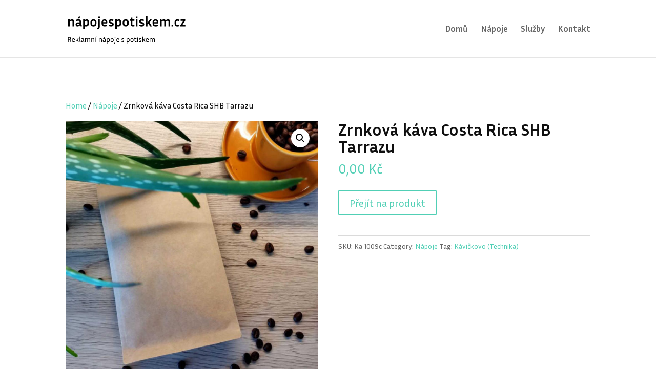

--- FILE ---
content_type: image/svg+xml
request_url: https://www.napojespotiskem.cz/wp-content/uploads/2024/02/napojespotiskem-1.svg
body_size: 26797
content:
<?xml version="1.0" encoding="UTF-8"?>
<svg xmlns="http://www.w3.org/2000/svg" width="261" height="68" viewBox="0 0 261 68" fill="none">
  <path d="M9.81 16.7C9.31 16.7 8.74 16.82 8.1 17.06C7.46 17.3 6.7 17.77 5.82 18.47V29H2.37V13.79H5.64V15.83C6.58 15.01 7.47 14.42 8.31 14.06C9.15 13.68 10 13.49 10.86 13.49C12.32 13.49 13.43 13.96 14.19 14.9C14.95 15.82 15.33 17.12 15.33 18.8V29H11.88V19.22C11.88 17.54 11.19 16.7 9.81 16.7ZM31.4095 29.15C30.3895 29.15 29.5695 28.94 28.9495 28.52C28.3495 28.1 27.9095 27.58 27.6295 26.96C26.7695 27.76 25.9395 28.35 25.1395 28.73C24.3395 29.11 23.4795 29.3 22.5595 29.3C21.2195 29.3 20.2295 28.87 19.5895 28.01C18.9695 27.15 18.6595 26.06 18.6595 24.74C18.6595 23.86 18.8195 23.09 19.1395 22.43C19.4795 21.75 20.0295 21.22 20.7895 20.84C21.5495 20.46 22.5895 20.27 23.9095 20.27C24.4295 20.27 24.9695 20.31 25.5295 20.39C26.0895 20.45 26.6495 20.53 27.2095 20.63V18.86C27.2095 18.02 26.9795 17.45 26.5195 17.15C26.0595 16.83 25.4395 16.67 24.6595 16.67C24.0595 16.67 23.3995 16.75 22.6795 16.91C21.9795 17.07 21.2195 17.32 20.3995 17.66L19.4095 14.72C21.4295 13.9 23.2595 13.49 24.8995 13.49C26.3795 13.49 27.5195 13.74 28.3195 14.24C29.1395 14.74 29.7095 15.4 30.0295 16.22C30.3495 17.04 30.5095 17.92 30.5095 18.86V24.71C30.5095 25.01 30.5895 25.3 30.7495 25.58C30.9295 25.84 31.2695 25.97 31.7695 25.97H32.0995V29.15H31.4095ZM21.9895 24.68C21.9895 25.22 22.1095 25.65 22.3495 25.97C22.5895 26.27 22.9395 26.42 23.3995 26.42C23.8595 26.42 24.3795 26.3 24.9595 26.06C25.5395 25.82 26.2895 25.26 27.2095 24.38V23.09C26.1695 22.91 25.1495 22.82 24.1495 22.82C23.3695 22.82 22.8095 22.98 22.4695 23.3C22.1495 23.62 21.9895 24.08 21.9895 24.68ZM26.3395 11.63H23.3095L26.1895 6.65L29.4295 8.03L26.3395 11.63ZM41.6046 29.3C41.1046 29.3 40.5946 29.25 40.0746 29.15C39.5746 29.05 39.0646 28.91 38.5446 28.73V35.39H35.0946V13.79H38.3646V15.86C39.3046 14.92 40.1046 14.29 40.7646 13.97C41.4246 13.65 42.1146 13.49 42.8346 13.49C44.4946 13.49 45.7746 14.11 46.6746 15.35C47.5746 16.59 48.0246 18.33 48.0246 20.57V22.19C48.0246 24.37 47.4746 26.1 46.3746 27.38C45.2746 28.66 43.6846 29.3 41.6046 29.3ZM41.9046 16.7C41.4446 16.7 40.9546 16.84 40.4346 17.12C39.9346 17.38 39.3046 17.89 38.5446 18.65V25.61C39.5246 26.01 40.4246 26.21 41.2446 26.21C42.4046 26.21 43.2346 25.85 43.7346 25.13C44.2346 24.41 44.4846 23.43 44.4846 22.19V20.57C44.4846 19.23 44.2546 18.25 43.7946 17.63C43.3546 17.01 42.7246 16.7 41.9046 16.7ZM64.4782 20.48V22.28C64.4782 24.4 63.8982 26.1 62.7382 27.38C61.5782 28.66 59.9382 29.3 57.8182 29.3C55.6982 29.3 54.0582 28.66 52.8982 27.38C51.7382 26.1 51.1582 24.4 51.1582 22.28V20.48C51.1582 18.36 51.7282 16.67 52.8682 15.41C54.0282 14.13 55.6782 13.49 57.8182 13.49C59.9582 13.49 61.5982 14.13 62.7382 15.41C63.8982 16.67 64.4782 18.36 64.4782 20.48ZM60.9382 20.48C60.9382 19.26 60.6682 18.31 60.1282 17.63C59.5882 16.93 58.8182 16.58 57.8182 16.58C56.8182 16.58 56.0482 16.93 55.5082 17.63C54.9682 18.31 54.6982 19.26 54.6982 20.48V22.28C54.6982 23.5 54.9682 24.46 55.5082 25.16C56.0482 25.86 56.8182 26.21 57.8182 26.21C58.8182 26.21 59.5882 25.86 60.1282 25.16C60.6682 24.46 60.9382 23.5 60.9382 22.28V20.48ZM71.8866 10.91H68.2566V7.34H71.8866V10.91ZM65.2266 35.69V32.45C66.2266 32.45 66.9966 32.21 67.5366 31.73C68.0766 31.25 68.3466 30.38 68.3466 29.12V13.79H71.7966V29.12C71.7966 30.26 71.6066 31.33 71.2266 32.33C70.8666 33.33 70.2066 34.14 69.2466 34.76C68.3066 35.38 66.9666 35.69 65.2266 35.69ZM88.0997 28.13C87.0597 28.55 86.0797 28.85 85.1597 29.03C84.2397 29.21 83.3697 29.3 82.5497 29.3C80.2897 29.3 78.5797 28.66 77.4197 27.38C76.2597 26.1 75.6797 24.4 75.6797 22.28V20.48C75.6797 19.06 75.9397 17.83 76.4597 16.79C76.9797 15.75 77.7197 14.94 78.6797 14.36C79.6397 13.78 80.7697 13.49 82.0697 13.49C83.1297 13.49 84.1197 13.71 85.0397 14.15C85.9797 14.57 86.7397 15.24 87.3197 16.16C87.9197 17.06 88.2197 18.22 88.2197 19.64C88.2197 20.06 88.1897 20.51 88.1297 20.99C88.0697 21.45 87.9697 21.94 87.8297 22.46H79.0097C79.0497 23.7 79.3597 24.63 79.9397 25.25C80.5197 25.87 81.4497 26.18 82.7297 26.18C83.4097 26.18 84.1097 26.1 84.8297 25.94C85.5697 25.78 86.3297 25.54 87.1097 25.22L88.0997 28.13ZM82.0697 16.4C81.1497 16.4 80.4297 16.7 79.9097 17.3C79.4097 17.88 79.1197 18.72 79.0397 19.82H84.7997C84.8197 19.72 84.8297 19.63 84.8297 19.55C84.8297 19.45 84.8297 19.36 84.8297 19.28C84.8297 18.32 84.5597 17.6 84.0197 17.12C83.4797 16.64 82.8297 16.4 82.0697 16.4ZM96.4542 26.3C97.1942 26.3 97.8042 26.18 98.2842 25.94C98.7642 25.68 99.0042 25.3 99.0042 24.8C99.0042 24.36 98.8442 24.02 98.5242 23.78C98.2242 23.52 97.6742 23.29 96.8742 23.09L95.1642 22.64C93.8442 22.3 92.8642 21.73 92.2242 20.93C91.6042 20.13 91.2942 19.18 91.2942 18.08C91.2942 16.78 91.7442 15.69 92.6442 14.81C93.5442 13.93 94.9342 13.49 96.8142 13.49C97.5742 13.49 98.3742 13.58 99.2142 13.76C100.054 13.94 100.934 14.23 101.854 14.63L100.864 17.57C100.024 17.17 99.2642 16.89 98.5842 16.73C97.9042 16.57 97.3042 16.49 96.7842 16.49C95.3642 16.49 94.6542 16.97 94.6542 17.93C94.6542 18.31 94.7742 18.61 95.0142 18.83C95.2742 19.05 95.7442 19.25 96.4242 19.43L98.1342 19.88C99.5942 20.26 100.654 20.84 101.314 21.62C101.994 22.4 102.334 23.38 102.334 24.56C102.334 25.96 101.854 27.1 100.894 27.98C99.9542 28.86 98.4642 29.3 96.4242 29.3C94.6842 29.3 92.8542 28.9 90.9342 28.1L91.8642 25.25C92.8042 25.63 93.6542 25.9 94.4142 26.06C95.1742 26.22 95.8542 26.3 96.4542 26.3ZM112.386 29.3C111.886 29.3 111.376 29.25 110.856 29.15C110.356 29.05 109.846 28.91 109.326 28.73V35.39H105.876V13.79H109.146V15.86C110.086 14.92 110.886 14.29 111.546 13.97C112.206 13.65 112.896 13.49 113.616 13.49C115.276 13.49 116.556 14.11 117.456 15.35C118.356 16.59 118.806 18.33 118.806 20.57V22.19C118.806 24.37 118.256 26.1 117.156 27.38C116.056 28.66 114.466 29.3 112.386 29.3ZM112.686 16.7C112.226 16.7 111.736 16.84 111.216 17.12C110.716 17.38 110.086 17.89 109.326 18.65V25.61C110.306 26.01 111.206 26.21 112.026 26.21C113.186 26.21 114.016 25.85 114.516 25.13C115.016 24.41 115.266 23.43 115.266 22.19V20.57C115.266 19.23 115.036 18.25 114.576 17.63C114.136 17.01 113.506 16.7 112.686 16.7ZM135.259 20.48V22.28C135.259 24.4 134.679 26.1 133.519 27.38C132.359 28.66 130.719 29.3 128.599 29.3C126.479 29.3 124.839 28.66 123.679 27.38C122.519 26.1 121.939 24.4 121.939 22.28V20.48C121.939 18.36 122.509 16.67 123.649 15.41C124.809 14.13 126.459 13.49 128.599 13.49C130.739 13.49 132.379 14.13 133.519 15.41C134.679 16.67 135.259 18.36 135.259 20.48ZM131.719 20.48C131.719 19.26 131.449 18.31 130.909 17.63C130.369 16.93 129.599 16.58 128.599 16.58C127.599 16.58 126.829 16.93 126.289 17.63C125.749 18.31 125.479 19.26 125.479 20.48V22.28C125.479 23.5 125.749 24.46 126.289 25.16C126.829 25.86 127.599 26.21 128.599 26.21C129.599 26.21 130.369 25.86 130.909 25.16C131.449 24.46 131.719 23.5 131.719 22.28V20.48ZM148.278 28.49C147.758 28.73 147.158 28.92 146.478 29.06C145.798 29.22 145.108 29.3 144.408 29.3C143.248 29.3 142.318 29.06 141.618 28.58C140.918 28.1 140.408 27.43 140.088 26.57C139.788 25.71 139.638 24.73 139.638 23.63V16.79H137.178V13.79H139.638V9.83H143.088V13.79H147.828V16.79H143.088V23.63C143.088 24.55 143.258 25.19 143.598 25.55C143.958 25.89 144.468 26.06 145.128 26.06C145.448 26.06 145.788 26.03 146.148 25.97C146.528 25.89 146.948 25.76 147.408 25.58L148.278 28.49ZM154.592 10.91H150.962V7.34H154.592V10.91ZM154.502 29H151.052V13.79H154.502V29ZM163.515 26.3C164.255 26.3 164.865 26.18 165.345 25.94C165.825 25.68 166.065 25.3 166.065 24.8C166.065 24.36 165.905 24.02 165.585 23.78C165.285 23.52 164.735 23.29 163.935 23.09L162.225 22.64C160.905 22.3 159.925 21.73 159.285 20.93C158.665 20.13 158.355 19.18 158.355 18.08C158.355 16.78 158.805 15.69 159.705 14.81C160.605 13.93 161.995 13.49 163.875 13.49C164.635 13.49 165.435 13.58 166.275 13.76C167.115 13.94 167.995 14.23 168.915 14.63L167.925 17.57C167.085 17.17 166.325 16.89 165.645 16.73C164.965 16.57 164.365 16.49 163.845 16.49C162.425 16.49 161.715 16.97 161.715 17.93C161.715 18.31 161.835 18.61 162.075 18.83C162.335 19.05 162.805 19.25 163.485 19.43L165.195 19.88C166.655 20.26 167.715 20.84 168.375 21.62C169.055 22.4 169.395 23.38 169.395 24.56C169.395 25.96 168.915 27.1 167.955 27.98C167.015 28.86 165.525 29.3 163.485 29.3C161.745 29.3 159.915 28.9 157.995 28.1L158.925 25.25C159.865 25.63 160.715 25.9 161.475 26.06C162.235 26.22 162.915 26.3 163.515 26.3ZM182.026 29L178.276 22.67C177.676 23.27 177.046 23.87 176.386 24.47V29H172.936V6.8H176.386V20.66C177.526 19.5 178.506 18.39 179.326 17.33C180.166 16.25 180.936 15.07 181.636 13.79H185.596C184.936 14.99 184.216 16.13 183.436 17.21C182.656 18.29 181.796 19.38 180.856 20.48L186.196 29H182.026ZM200.014 28.13C198.974 28.55 197.994 28.85 197.074 29.03C196.154 29.21 195.284 29.3 194.464 29.3C192.204 29.3 190.494 28.66 189.334 27.38C188.174 26.1 187.594 24.4 187.594 22.28V20.48C187.594 19.06 187.854 17.83 188.374 16.79C188.894 15.75 189.634 14.94 190.594 14.36C191.554 13.78 192.684 13.49 193.984 13.49C195.044 13.49 196.034 13.71 196.954 14.15C197.894 14.57 198.654 15.24 199.234 16.16C199.834 17.06 200.134 18.22 200.134 19.64C200.134 20.06 200.104 20.51 200.044 20.99C199.984 21.45 199.884 21.94 199.744 22.46H190.924C190.964 23.7 191.274 24.63 191.854 25.25C192.434 25.87 193.364 26.18 194.644 26.18C195.324 26.18 196.024 26.1 196.744 25.94C197.484 25.78 198.244 25.54 199.024 25.22L200.014 28.13ZM193.984 16.4C193.064 16.4 192.344 16.7 191.824 17.3C191.324 17.88 191.034 18.72 190.954 19.82H196.714C196.734 19.72 196.744 19.63 196.744 19.55C196.744 19.45 196.744 19.36 196.744 19.28C196.744 18.32 196.474 17.6 195.934 17.12C195.394 16.64 194.744 16.4 193.984 16.4ZM207.558 18.47V29H204.108V13.79H207.378V15.8C208.318 14.98 209.188 14.39 209.988 14.03C210.788 13.67 211.608 13.49 212.448 13.49C214.308 13.49 215.578 14.31 216.258 15.95C217.258 15.07 218.188 14.44 219.048 14.06C219.908 13.68 220.778 13.49 221.658 13.49C223.058 13.49 224.128 13.96 224.868 14.9C225.608 15.82 225.978 17.12 225.978 18.8V29H222.528V19.22C222.528 17.54 221.888 16.7 220.608 16.7C220.108 16.7 219.558 16.82 218.958 17.06C218.358 17.3 217.628 17.77 216.768 18.47V29H213.318V19.22C213.318 17.54 212.678 16.7 211.398 16.7C210.898 16.7 210.348 16.82 209.748 17.06C209.148 17.3 208.418 17.77 207.558 18.47ZM232.998 29H229.368V25.43H232.998V29ZM239.356 20.51V22.28C239.356 23.56 239.586 24.52 240.046 25.16C240.506 25.8 241.246 26.12 242.266 26.12C242.766 26.12 243.326 26.06 243.946 25.94C244.586 25.8 245.276 25.59 246.016 25.31L247.006 28.22C246.106 28.58 245.256 28.85 244.456 29.03C243.656 29.21 242.866 29.3 242.086 29.3C240.086 29.3 238.556 28.66 237.496 27.38C236.436 26.1 235.906 24.4 235.906 22.28V20.51C235.906 18.37 236.436 16.67 237.496 15.41C238.556 14.13 240.086 13.49 242.086 13.49C242.846 13.49 243.616 13.58 244.396 13.76C245.176 13.94 245.996 14.2 246.856 14.54L245.866 17.51C244.426 16.95 243.226 16.67 242.266 16.67C241.246 16.67 240.506 16.99 240.046 17.63C239.586 18.25 239.356 19.21 239.356 20.51ZM259.703 26V29H248.843V26.3L255.263 16.79H249.143V13.79H259.403V16.49L252.983 26H259.703Z" fill="black"></path>
  <path d="M3.088 59.744V64H1.696V53.12H5.104C6.128 53.12 6.91733 53.392 7.472 53.936C8.03733 54.4693 8.32 55.184 8.32 56.08V56.768C8.32 57.408 8.17067 57.9627 7.872 58.432C7.584 58.9013 7.168 59.248 6.624 59.472C7.08267 60.208 7.50933 60.9547 7.904 61.712C8.29867 62.4693 8.66133 63.232 8.992 64H7.392C6.784 62.5493 6.07467 61.1307 5.264 59.744H3.088ZM5.104 54.4H3.088V58.464H5.104C5.648 58.464 6.08 58.3147 6.4 58.016C6.72 57.7067 6.88 57.2907 6.88 56.768V56.08C6.88 55.5467 6.72 55.136 6.4 54.848C6.08 54.5493 5.648 54.4 5.104 54.4ZM16.7614 63.536C16.2814 63.7707 15.8014 63.9307 15.3214 64.016C14.8414 64.112 14.3987 64.16 13.9934 64.16C12.852 64.16 11.9987 63.8347 11.4334 63.184C10.8787 62.5333 10.6014 61.6427 10.6014 60.512V59.552C10.6014 58.4533 10.8787 57.5733 11.4334 56.912C11.9987 56.2507 12.7934 55.92 13.8174 55.92C14.3614 55.92 14.8574 56.032 15.3054 56.256C15.764 56.4693 16.1267 56.8 16.3934 57.248C16.6707 57.6853 16.8094 58.2507 16.8094 58.944C16.8094 59.392 16.7454 59.904 16.6174 60.48H11.8974V60.512C11.8974 61.3227 12.0627 61.936 12.3934 62.352C12.7347 62.768 13.2787 62.976 14.0254 62.976C14.3667 62.976 14.74 62.9333 15.1454 62.848C15.5614 62.7627 15.9667 62.6293 16.3614 62.448L16.7614 63.536ZM13.8174 57.072C13.1987 57.072 12.7294 57.2747 12.4094 57.68C12.1 58.0747 11.9294 58.6347 11.8974 59.36H15.4814C15.5134 59.168 15.5294 58.9867 15.5294 58.816C15.5294 58.2187 15.3587 57.7813 15.0174 57.504C14.6867 57.216 14.2867 57.072 13.8174 57.072ZM23.9599 64L21.7359 60.336C21.5332 60.5387 21.3199 60.7467 21.0959 60.96C20.8719 61.1733 20.6372 61.3867 20.3919 61.6V64H19.0799V52.16H20.3919V60.128C21.0852 59.456 21.6985 58.8 22.2319 58.16C22.7759 57.52 23.2719 56.8267 23.7199 56.08H25.2239C24.8399 56.72 24.4452 57.312 24.0399 57.856C23.6452 58.3893 23.1972 58.9333 22.6959 59.488L25.5439 64H23.9599ZM27.1889 62.08V52.16H28.5009V62.016C28.5009 62.304 28.5435 62.5227 28.6289 62.672C28.7249 62.8107 28.9115 62.88 29.1889 62.88H29.4449V64.08H29.0769C28.3729 64.08 27.8822 63.8933 27.6049 63.52C27.3275 63.1467 27.1889 62.6667 27.1889 62.08ZM37.2156 64.08C36.725 64.08 36.3303 63.968 36.0316 63.744C35.7436 63.52 35.541 63.2427 35.4236 62.912C34.901 63.3707 34.4263 63.696 33.9996 63.888C33.573 64.0693 33.1463 64.16 32.7196 64.16C32.0263 64.16 31.5143 63.936 31.1836 63.488C30.853 63.04 30.6876 62.4907 30.6876 61.84C30.6876 61.4027 30.7676 61.0133 30.9276 60.672C31.0876 60.3307 31.3596 60.064 31.7436 59.872C32.1276 59.6693 32.645 59.568 33.2956 59.568C33.5836 59.568 33.8983 59.5893 34.2396 59.632C34.581 59.664 34.9276 59.7067 35.2796 59.76V58.688C35.2796 58.0907 35.1463 57.6853 34.8796 57.472C34.6236 57.248 34.245 57.136 33.7436 57.136C33.061 57.136 32.2983 57.3227 31.4556 57.696L31.0396 56.608C31.5303 56.384 31.9996 56.2133 32.4476 56.096C32.8956 55.9787 33.349 55.92 33.8076 55.92C34.5543 55.92 35.125 56.0427 35.5196 56.288C35.9143 56.5333 36.1863 56.8587 36.3356 57.264C36.485 57.6693 36.5596 58.112 36.5596 58.592V62.016C36.5596 62.2613 36.6076 62.4693 36.7036 62.64C36.7996 62.8 36.9916 62.88 37.2796 62.88H37.4556V64.08H37.2156ZM31.9836 61.824C31.9836 62.1867 32.069 62.48 32.2396 62.704C32.4103 62.928 32.6556 63.04 32.9756 63.04C33.253 63.04 33.573 62.96 33.9356 62.8C34.2983 62.6293 34.7463 62.2933 35.2796 61.792V60.784C34.5543 60.6667 33.9143 60.608 33.3596 60.608C32.869 60.608 32.517 60.7093 32.3036 60.912C32.0903 61.1147 31.9836 61.4187 31.9836 61.824ZM43.0423 57.152C42.7436 57.152 42.4076 57.232 42.0343 57.392C41.6609 57.5413 41.1916 57.84 40.6263 58.288V64H39.3143V56.08H40.5623V57.184C41.1276 56.7147 41.6289 56.3893 42.0663 56.208C42.5036 56.016 42.9356 55.92 43.3623 55.92C43.8636 55.92 44.2796 56.0373 44.6103 56.272C44.9409 56.496 45.1863 56.8213 45.3463 57.248C45.9329 56.7467 46.4556 56.4 46.9143 56.208C47.3836 56.016 47.8423 55.92 48.2903 55.92C48.9943 55.92 49.5329 56.1547 49.9063 56.624C50.2796 57.0827 50.4663 57.7387 50.4663 58.592V64H49.1543V58.784C49.1543 57.696 48.7596 57.152 47.9703 57.152C47.6716 57.152 47.3303 57.232 46.9462 57.392C46.5729 57.5413 46.1036 57.84 45.5383 58.288C45.5489 58.3307 45.5543 58.3787 45.5543 58.432C45.5543 58.4853 45.5543 58.5387 45.5543 58.592V64H44.2423V58.784C44.2423 57.696 43.8423 57.152 43.0423 57.152ZM57.0285 57.152C56.7298 57.152 56.3778 57.2267 55.9725 57.376C55.5778 57.5253 55.0978 57.8293 54.5325 58.288V64H53.2205V56.08H54.4685V57.184C55.0338 56.704 55.5458 56.3733 56.0045 56.192C56.4738 56.0107 56.9218 55.92 57.3485 55.92C58.0845 55.92 58.6445 56.1547 59.0285 56.624C59.4232 57.0827 59.6205 57.7387 59.6205 58.592V64H58.3085V58.784C58.3085 57.696 57.8818 57.152 57.0285 57.152ZM63.6731 64H62.3611V56.08H63.6731V64ZM63.6091 54.736H62.4731L63.9131 52.08L65.1611 52.656L63.6091 54.736ZM73.7941 57.152C73.4955 57.152 73.1435 57.2267 72.7381 57.376C72.3435 57.5253 71.8635 57.8293 71.2981 58.288V64H69.9861V56.08H71.2341V57.184C71.7995 56.704 72.3115 56.3733 72.7701 56.192C73.2395 56.0107 73.6875 55.92 74.1141 55.92C74.8501 55.92 75.4101 56.1547 75.7941 56.624C76.1888 57.0827 76.3861 57.7387 76.3861 58.592V64H75.0741V58.784C75.0741 57.696 74.6475 57.152 73.7941 57.152ZM84.9188 64.08C84.4281 64.08 84.0334 63.968 83.7348 63.744C83.4468 63.52 83.2441 63.2427 83.1268 62.912C82.6041 63.3707 82.1294 63.696 81.7028 63.888C81.2761 64.0693 80.8494 64.16 80.4228 64.16C79.7294 64.16 79.2174 63.936 78.8868 63.488C78.5561 63.04 78.3908 62.4907 78.3908 61.84C78.3908 61.4027 78.4708 61.0133 78.6308 60.672C78.7908 60.3307 79.0628 60.064 79.4468 59.872C79.8308 59.6693 80.3481 59.568 80.9988 59.568C81.2868 59.568 81.6014 59.5893 81.9427 59.632C82.2841 59.664 82.6308 59.7067 82.9828 59.76V58.688C82.9828 58.0907 82.8494 57.6853 82.5828 57.472C82.3268 57.248 81.9481 57.136 81.4468 57.136C80.7641 57.136 80.0014 57.3227 79.1588 57.696L78.7428 56.608C79.2334 56.384 79.7028 56.2133 80.1508 56.096C80.5988 55.9787 81.0521 55.92 81.5108 55.92C82.2574 55.92 82.8281 56.0427 83.2228 56.288C83.6174 56.5333 83.8894 56.8587 84.0388 57.264C84.1881 57.6693 84.2628 58.112 84.2628 58.592V62.016C84.2628 62.2613 84.3108 62.4693 84.4068 62.64C84.5028 62.8 84.6948 62.88 84.9828 62.88H85.1588V64.08H84.9188ZM79.6868 61.824C79.6868 62.1867 79.7721 62.48 79.9428 62.704C80.1134 62.928 80.3588 63.04 80.6788 63.04C80.9561 63.04 81.2761 62.96 81.6388 62.8C82.0014 62.6293 82.4494 62.2933 82.9828 61.792V60.784C82.2574 60.6667 81.6174 60.608 81.0628 60.608C80.5721 60.608 80.2201 60.7093 80.0068 60.912C79.7934 61.1147 79.6868 61.4187 79.6868 61.824ZM81.9908 54.736H80.8548L82.2948 52.08L83.5428 52.656L81.9908 54.736ZM90.1854 64.16C89.588 64.16 88.9694 64.0373 88.3294 63.792V67.408H87.0174V56.08H88.2654V57.2C88.756 56.7307 89.204 56.4 89.6094 56.208C90.0147 56.016 90.4307 55.92 90.8574 55.92C91.7 55.92 92.3454 56.24 92.7934 56.88C93.252 57.52 93.4814 58.4213 93.4814 59.584V60.512C93.4814 61.6213 93.1987 62.5067 92.6334 63.168C92.0787 63.8293 91.2627 64.16 90.1854 64.16ZM90.5374 57.152C90.228 57.152 89.908 57.232 89.5774 57.392C89.2467 57.552 88.8307 57.8773 88.3294 58.368V62.592C88.6387 62.7307 88.9374 62.832 89.2254 62.896C89.5134 62.9493 89.796 62.976 90.0734 62.976C90.7987 62.976 91.3214 62.7573 91.6414 62.32C91.9614 61.872 92.1214 61.2693 92.1214 60.512V59.584C92.1214 58.752 91.988 58.1387 91.7214 57.744C91.4654 57.3493 91.0707 57.152 90.5374 57.152ZM102.18 59.552V60.512C102.18 61.6427 101.887 62.5333 101.3 63.184C100.724 63.8347 99.8973 64.16 98.82 64.16C97.7533 64.16 96.9267 63.8347 96.34 63.184C95.7533 62.5333 95.46 61.6427 95.46 60.512V59.552C95.46 58.4427 95.748 57.5627 96.324 56.912C96.9107 56.2507 97.7427 55.92 98.82 55.92C99.8973 55.92 100.724 56.2507 101.3 56.912C101.887 57.5627 102.18 58.4427 102.18 59.552ZM100.82 59.552C100.82 58.7947 100.649 58.2027 100.308 57.776C99.9667 57.3387 99.4707 57.12 98.82 57.12C98.18 57.12 97.684 57.3387 97.332 57.776C96.9907 58.2027 96.82 58.7947 96.82 59.552V60.512C96.82 61.3013 96.9907 61.9093 97.332 62.336C97.684 62.7627 98.18 62.976 98.82 62.976C99.4707 62.976 99.9667 62.7627 100.308 62.336C100.649 61.9093 100.82 61.3013 100.82 60.512V59.552ZM105.956 54.144H104.484V52.672H105.956V54.144ZM102.836 67.568V66.32C103.402 66.32 103.828 66.1867 104.116 65.92C104.415 65.6533 104.564 65.136 104.564 64.368V56.08H105.876V64.368C105.876 64.9867 105.786 65.536 105.604 66.016C105.423 66.496 105.108 66.8747 104.66 67.152C104.223 67.4293 103.615 67.568 102.836 67.568ZM114.449 63.536C113.969 63.7707 113.489 63.9307 113.009 64.016C112.529 64.112 112.086 64.16 111.681 64.16C110.54 64.16 109.686 63.8347 109.121 63.184C108.566 62.5333 108.289 61.6427 108.289 60.512V59.552C108.289 58.4533 108.566 57.5733 109.121 56.912C109.686 56.2507 110.481 55.92 111.505 55.92C112.049 55.92 112.545 56.032 112.993 56.256C113.452 56.4693 113.814 56.8 114.081 57.248C114.358 57.6853 114.497 58.2507 114.497 58.944C114.497 59.392 114.433 59.904 114.305 60.48H109.585V60.512C109.585 61.3227 109.75 61.936 110.081 62.352C110.422 62.768 110.966 62.976 111.713 62.976C112.054 62.976 112.428 62.9333 112.833 62.848C113.249 62.7627 113.654 62.6293 114.049 62.448L114.449 63.536ZM111.505 57.072C110.886 57.072 110.417 57.2747 110.097 57.68C109.788 58.0747 109.617 58.6347 109.585 59.36H113.169C113.201 59.168 113.217 58.9867 113.217 58.816C113.217 58.2187 113.046 57.7813 112.705 57.504C112.374 57.216 111.974 57.072 111.505 57.072ZM122.188 62.992C123.254 62.992 123.788 62.6293 123.788 61.904C123.788 61.5947 123.692 61.3493 123.5 61.168C123.308 60.9867 122.956 60.832 122.444 60.704L121.564 60.48C120.913 60.32 120.428 60.0427 120.108 59.648C119.788 59.2427 119.628 58.7627 119.628 58.208C119.628 57.8027 119.718 57.4293 119.9 57.088C120.081 56.736 120.369 56.4533 120.764 56.24C121.158 56.0267 121.67 55.92 122.3 55.92C122.705 55.92 123.116 55.968 123.532 56.064C123.958 56.1493 124.39 56.2987 124.828 56.512L124.412 57.616C123.633 57.264 122.929 57.088 122.3 57.088C121.372 57.088 120.908 57.4347 120.908 58.128C120.908 58.3947 120.993 58.624 121.164 58.816C121.334 59.008 121.654 59.1627 122.124 59.28L123.004 59.504C123.708 59.6747 124.225 59.952 124.556 60.336C124.886 60.72 125.052 61.216 125.052 61.824C125.052 62.2613 124.956 62.6613 124.764 63.024C124.582 63.376 124.284 63.6533 123.868 63.856C123.462 64.0587 122.913 64.16 122.22 64.16C121.761 64.16 121.302 64.112 120.844 64.016C120.396 63.92 119.932 63.7653 119.452 63.552L119.804 62.464C120.262 62.6453 120.678 62.7787 121.052 62.864C121.425 62.9493 121.804 62.992 122.188 62.992ZM133.795 64.16C133.197 64.16 132.579 64.0373 131.939 63.792V67.408H130.627V56.08H131.875V57.2C132.365 56.7307 132.813 56.4 133.219 56.208C133.624 56.016 134.04 55.92 134.467 55.92C135.309 55.92 135.955 56.24 136.403 56.88C136.861 57.52 137.091 58.4213 137.091 59.584V60.512C137.091 61.6213 136.808 62.5067 136.243 63.168C135.688 63.8293 134.872 64.16 133.795 64.16ZM134.147 57.152C133.837 57.152 133.517 57.232 133.187 57.392C132.856 57.552 132.44 57.8773 131.939 58.368V62.592C132.248 62.7307 132.547 62.832 132.835 62.896C133.123 62.9493 133.405 62.976 133.683 62.976C134.408 62.976 134.931 62.7573 135.251 62.32C135.571 61.872 135.731 61.2693 135.731 60.512V59.584C135.731 58.752 135.597 58.1387 135.331 57.744C135.075 57.3493 134.68 57.152 134.147 57.152ZM145.789 59.552V60.512C145.789 61.6427 145.496 62.5333 144.909 63.184C144.333 63.8347 143.507 64.16 142.429 64.16C141.363 64.16 140.536 63.8347 139.949 63.184C139.363 62.5333 139.069 61.6427 139.069 60.512V59.552C139.069 58.4427 139.357 57.5627 139.933 56.912C140.52 56.2507 141.352 55.92 142.429 55.92C143.507 55.92 144.333 56.2507 144.909 56.912C145.496 57.5627 145.789 58.4427 145.789 59.552ZM144.429 59.552C144.429 58.7947 144.259 58.2027 143.917 57.776C143.576 57.3387 143.08 57.12 142.429 57.12C141.789 57.12 141.293 57.3387 140.941 57.776C140.6 58.2027 140.429 58.7947 140.429 59.552V60.512C140.429 61.3013 140.6 61.9093 140.941 62.336C141.293 62.7627 141.789 62.976 142.429 62.976C143.08 62.976 143.576 62.7627 143.917 62.336C144.259 61.9093 144.429 61.3013 144.429 60.512V59.552ZM152.526 63.712C151.928 64.0107 151.294 64.16 150.622 64.16C150.046 64.16 149.592 64.0427 149.262 63.808C148.942 63.5733 148.712 63.2587 148.574 62.864C148.446 62.4693 148.382 62.032 148.382 61.552V57.232H147.006V56.08H148.382V53.872H149.694V56.08H152.286V57.232H149.694V61.504C149.694 62.0587 149.784 62.4427 149.966 62.656C150.158 62.8587 150.451 62.96 150.846 62.96C151.038 62.96 151.235 62.9387 151.438 62.896C151.651 62.8427 151.88 62.7573 152.126 62.64L152.526 63.712ZM155.644 54.144H154.172V52.672H155.644V54.144ZM155.564 64H154.252V56.08H155.564V64ZM160.328 62.992C161.395 62.992 161.928 62.6293 161.928 61.904C161.928 61.5947 161.832 61.3493 161.64 61.168C161.448 60.9867 161.096 60.832 160.584 60.704L159.704 60.48C159.054 60.32 158.568 60.0427 158.248 59.648C157.928 59.2427 157.768 58.7627 157.768 58.208C157.768 57.8027 157.859 57.4293 158.04 57.088C158.222 56.736 158.51 56.4533 158.904 56.24C159.299 56.0267 159.811 55.92 160.44 55.92C160.846 55.92 161.256 55.968 161.672 56.064C162.099 56.1493 162.531 56.2987 162.968 56.512L162.552 57.616C161.774 57.264 161.07 57.088 160.44 57.088C159.512 57.088 159.048 57.4347 159.048 58.128C159.048 58.3947 159.134 58.624 159.304 58.816C159.475 59.008 159.795 59.1627 160.264 59.28L161.144 59.504C161.848 59.6747 162.366 59.952 162.696 60.336C163.027 60.72 163.192 61.216 163.192 61.824C163.192 62.2613 163.096 62.6613 162.904 63.024C162.723 63.376 162.424 63.6533 162.008 63.856C161.603 64.0587 161.054 64.16 160.36 64.16C159.902 64.16 159.443 64.112 158.984 64.016C158.536 63.92 158.072 63.7653 157.592 63.552L157.944 62.464C158.403 62.6453 158.819 62.7787 159.192 62.864C159.566 62.9493 159.944 62.992 160.328 62.992ZM170.163 64L167.939 60.336C167.736 60.5387 167.523 60.7467 167.299 60.96C167.075 61.1733 166.84 61.3867 166.595 61.6V64H165.283V52.16H166.595V60.128C167.288 59.456 167.902 58.8 168.435 58.16C168.979 57.52 169.475 56.8267 169.923 56.08H171.427C171.043 56.72 170.648 57.312 170.243 57.856C169.848 58.3893 169.4 58.9333 168.899 59.488L171.747 64H170.163ZM178.965 63.536C178.485 63.7707 178.005 63.9307 177.525 64.016C177.045 64.112 176.602 64.16 176.197 64.16C175.055 64.16 174.202 63.8347 173.637 63.184C173.082 62.5333 172.805 61.6427 172.805 60.512V59.552C172.805 58.4533 173.082 57.5733 173.637 56.912C174.202 56.2507 174.997 55.92 176.021 55.92C176.565 55.92 177.061 56.032 177.509 56.256C177.967 56.4693 178.33 56.8 178.597 57.248C178.874 57.6853 179.013 58.2507 179.013 58.944C179.013 59.392 178.949 59.904 178.821 60.48H174.101V60.512C174.101 61.3227 174.266 61.936 174.597 62.352C174.938 62.768 175.482 62.976 176.229 62.976C176.57 62.976 176.943 62.9333 177.349 62.848C177.765 62.7627 178.17 62.6293 178.565 62.448L178.965 63.536ZM176.021 57.072C175.402 57.072 174.933 57.2747 174.613 57.68C174.303 58.0747 174.133 58.6347 174.101 59.36H177.685C177.717 59.168 177.733 58.9867 177.733 58.816C177.733 58.2187 177.562 57.7813 177.221 57.504C176.89 57.216 176.49 57.072 176.021 57.072ZM185.011 57.152C184.712 57.152 184.376 57.232 184.003 57.392C183.63 57.5413 183.16 57.84 182.595 58.288V64H181.283V56.08H182.531V57.184C183.096 56.7147 183.598 56.3893 184.035 56.208C184.472 56.016 184.904 55.92 185.331 55.92C185.832 55.92 186.248 56.0373 186.579 56.272C186.91 56.496 187.155 56.8213 187.315 57.248C187.902 56.7467 188.424 56.4 188.883 56.208C189.352 56.016 189.811 55.92 190.259 55.92C190.963 55.92 191.502 56.1547 191.875 56.624C192.248 57.0827 192.435 57.7387 192.435 58.592V64H191.123V58.784C191.123 57.696 190.728 57.152 189.939 57.152C189.64 57.152 189.299 57.232 188.915 57.392C188.542 57.5413 188.072 57.84 187.507 58.288C187.518 58.3307 187.523 58.3787 187.523 58.432C187.523 58.4853 187.523 58.5387 187.523 58.592V64H186.211V58.784C186.211 57.696 185.811 57.152 185.011 57.152Z" fill="black"></path>
</svg>


--- FILE ---
content_type: image/svg+xml
request_url: https://www.napojespotiskem.cz/wp-content/uploads/2024/02/napojespotiskem-1.svg
body_size: 26797
content:
<?xml version="1.0" encoding="UTF-8"?>
<svg xmlns="http://www.w3.org/2000/svg" width="261" height="68" viewBox="0 0 261 68" fill="none">
  <path d="M9.81 16.7C9.31 16.7 8.74 16.82 8.1 17.06C7.46 17.3 6.7 17.77 5.82 18.47V29H2.37V13.79H5.64V15.83C6.58 15.01 7.47 14.42 8.31 14.06C9.15 13.68 10 13.49 10.86 13.49C12.32 13.49 13.43 13.96 14.19 14.9C14.95 15.82 15.33 17.12 15.33 18.8V29H11.88V19.22C11.88 17.54 11.19 16.7 9.81 16.7ZM31.4095 29.15C30.3895 29.15 29.5695 28.94 28.9495 28.52C28.3495 28.1 27.9095 27.58 27.6295 26.96C26.7695 27.76 25.9395 28.35 25.1395 28.73C24.3395 29.11 23.4795 29.3 22.5595 29.3C21.2195 29.3 20.2295 28.87 19.5895 28.01C18.9695 27.15 18.6595 26.06 18.6595 24.74C18.6595 23.86 18.8195 23.09 19.1395 22.43C19.4795 21.75 20.0295 21.22 20.7895 20.84C21.5495 20.46 22.5895 20.27 23.9095 20.27C24.4295 20.27 24.9695 20.31 25.5295 20.39C26.0895 20.45 26.6495 20.53 27.2095 20.63V18.86C27.2095 18.02 26.9795 17.45 26.5195 17.15C26.0595 16.83 25.4395 16.67 24.6595 16.67C24.0595 16.67 23.3995 16.75 22.6795 16.91C21.9795 17.07 21.2195 17.32 20.3995 17.66L19.4095 14.72C21.4295 13.9 23.2595 13.49 24.8995 13.49C26.3795 13.49 27.5195 13.74 28.3195 14.24C29.1395 14.74 29.7095 15.4 30.0295 16.22C30.3495 17.04 30.5095 17.92 30.5095 18.86V24.71C30.5095 25.01 30.5895 25.3 30.7495 25.58C30.9295 25.84 31.2695 25.97 31.7695 25.97H32.0995V29.15H31.4095ZM21.9895 24.68C21.9895 25.22 22.1095 25.65 22.3495 25.97C22.5895 26.27 22.9395 26.42 23.3995 26.42C23.8595 26.42 24.3795 26.3 24.9595 26.06C25.5395 25.82 26.2895 25.26 27.2095 24.38V23.09C26.1695 22.91 25.1495 22.82 24.1495 22.82C23.3695 22.82 22.8095 22.98 22.4695 23.3C22.1495 23.62 21.9895 24.08 21.9895 24.68ZM26.3395 11.63H23.3095L26.1895 6.65L29.4295 8.03L26.3395 11.63ZM41.6046 29.3C41.1046 29.3 40.5946 29.25 40.0746 29.15C39.5746 29.05 39.0646 28.91 38.5446 28.73V35.39H35.0946V13.79H38.3646V15.86C39.3046 14.92 40.1046 14.29 40.7646 13.97C41.4246 13.65 42.1146 13.49 42.8346 13.49C44.4946 13.49 45.7746 14.11 46.6746 15.35C47.5746 16.59 48.0246 18.33 48.0246 20.57V22.19C48.0246 24.37 47.4746 26.1 46.3746 27.38C45.2746 28.66 43.6846 29.3 41.6046 29.3ZM41.9046 16.7C41.4446 16.7 40.9546 16.84 40.4346 17.12C39.9346 17.38 39.3046 17.89 38.5446 18.65V25.61C39.5246 26.01 40.4246 26.21 41.2446 26.21C42.4046 26.21 43.2346 25.85 43.7346 25.13C44.2346 24.41 44.4846 23.43 44.4846 22.19V20.57C44.4846 19.23 44.2546 18.25 43.7946 17.63C43.3546 17.01 42.7246 16.7 41.9046 16.7ZM64.4782 20.48V22.28C64.4782 24.4 63.8982 26.1 62.7382 27.38C61.5782 28.66 59.9382 29.3 57.8182 29.3C55.6982 29.3 54.0582 28.66 52.8982 27.38C51.7382 26.1 51.1582 24.4 51.1582 22.28V20.48C51.1582 18.36 51.7282 16.67 52.8682 15.41C54.0282 14.13 55.6782 13.49 57.8182 13.49C59.9582 13.49 61.5982 14.13 62.7382 15.41C63.8982 16.67 64.4782 18.36 64.4782 20.48ZM60.9382 20.48C60.9382 19.26 60.6682 18.31 60.1282 17.63C59.5882 16.93 58.8182 16.58 57.8182 16.58C56.8182 16.58 56.0482 16.93 55.5082 17.63C54.9682 18.31 54.6982 19.26 54.6982 20.48V22.28C54.6982 23.5 54.9682 24.46 55.5082 25.16C56.0482 25.86 56.8182 26.21 57.8182 26.21C58.8182 26.21 59.5882 25.86 60.1282 25.16C60.6682 24.46 60.9382 23.5 60.9382 22.28V20.48ZM71.8866 10.91H68.2566V7.34H71.8866V10.91ZM65.2266 35.69V32.45C66.2266 32.45 66.9966 32.21 67.5366 31.73C68.0766 31.25 68.3466 30.38 68.3466 29.12V13.79H71.7966V29.12C71.7966 30.26 71.6066 31.33 71.2266 32.33C70.8666 33.33 70.2066 34.14 69.2466 34.76C68.3066 35.38 66.9666 35.69 65.2266 35.69ZM88.0997 28.13C87.0597 28.55 86.0797 28.85 85.1597 29.03C84.2397 29.21 83.3697 29.3 82.5497 29.3C80.2897 29.3 78.5797 28.66 77.4197 27.38C76.2597 26.1 75.6797 24.4 75.6797 22.28V20.48C75.6797 19.06 75.9397 17.83 76.4597 16.79C76.9797 15.75 77.7197 14.94 78.6797 14.36C79.6397 13.78 80.7697 13.49 82.0697 13.49C83.1297 13.49 84.1197 13.71 85.0397 14.15C85.9797 14.57 86.7397 15.24 87.3197 16.16C87.9197 17.06 88.2197 18.22 88.2197 19.64C88.2197 20.06 88.1897 20.51 88.1297 20.99C88.0697 21.45 87.9697 21.94 87.8297 22.46H79.0097C79.0497 23.7 79.3597 24.63 79.9397 25.25C80.5197 25.87 81.4497 26.18 82.7297 26.18C83.4097 26.18 84.1097 26.1 84.8297 25.94C85.5697 25.78 86.3297 25.54 87.1097 25.22L88.0997 28.13ZM82.0697 16.4C81.1497 16.4 80.4297 16.7 79.9097 17.3C79.4097 17.88 79.1197 18.72 79.0397 19.82H84.7997C84.8197 19.72 84.8297 19.63 84.8297 19.55C84.8297 19.45 84.8297 19.36 84.8297 19.28C84.8297 18.32 84.5597 17.6 84.0197 17.12C83.4797 16.64 82.8297 16.4 82.0697 16.4ZM96.4542 26.3C97.1942 26.3 97.8042 26.18 98.2842 25.94C98.7642 25.68 99.0042 25.3 99.0042 24.8C99.0042 24.36 98.8442 24.02 98.5242 23.78C98.2242 23.52 97.6742 23.29 96.8742 23.09L95.1642 22.64C93.8442 22.3 92.8642 21.73 92.2242 20.93C91.6042 20.13 91.2942 19.18 91.2942 18.08C91.2942 16.78 91.7442 15.69 92.6442 14.81C93.5442 13.93 94.9342 13.49 96.8142 13.49C97.5742 13.49 98.3742 13.58 99.2142 13.76C100.054 13.94 100.934 14.23 101.854 14.63L100.864 17.57C100.024 17.17 99.2642 16.89 98.5842 16.73C97.9042 16.57 97.3042 16.49 96.7842 16.49C95.3642 16.49 94.6542 16.97 94.6542 17.93C94.6542 18.31 94.7742 18.61 95.0142 18.83C95.2742 19.05 95.7442 19.25 96.4242 19.43L98.1342 19.88C99.5942 20.26 100.654 20.84 101.314 21.62C101.994 22.4 102.334 23.38 102.334 24.56C102.334 25.96 101.854 27.1 100.894 27.98C99.9542 28.86 98.4642 29.3 96.4242 29.3C94.6842 29.3 92.8542 28.9 90.9342 28.1L91.8642 25.25C92.8042 25.63 93.6542 25.9 94.4142 26.06C95.1742 26.22 95.8542 26.3 96.4542 26.3ZM112.386 29.3C111.886 29.3 111.376 29.25 110.856 29.15C110.356 29.05 109.846 28.91 109.326 28.73V35.39H105.876V13.79H109.146V15.86C110.086 14.92 110.886 14.29 111.546 13.97C112.206 13.65 112.896 13.49 113.616 13.49C115.276 13.49 116.556 14.11 117.456 15.35C118.356 16.59 118.806 18.33 118.806 20.57V22.19C118.806 24.37 118.256 26.1 117.156 27.38C116.056 28.66 114.466 29.3 112.386 29.3ZM112.686 16.7C112.226 16.7 111.736 16.84 111.216 17.12C110.716 17.38 110.086 17.89 109.326 18.65V25.61C110.306 26.01 111.206 26.21 112.026 26.21C113.186 26.21 114.016 25.85 114.516 25.13C115.016 24.41 115.266 23.43 115.266 22.19V20.57C115.266 19.23 115.036 18.25 114.576 17.63C114.136 17.01 113.506 16.7 112.686 16.7ZM135.259 20.48V22.28C135.259 24.4 134.679 26.1 133.519 27.38C132.359 28.66 130.719 29.3 128.599 29.3C126.479 29.3 124.839 28.66 123.679 27.38C122.519 26.1 121.939 24.4 121.939 22.28V20.48C121.939 18.36 122.509 16.67 123.649 15.41C124.809 14.13 126.459 13.49 128.599 13.49C130.739 13.49 132.379 14.13 133.519 15.41C134.679 16.67 135.259 18.36 135.259 20.48ZM131.719 20.48C131.719 19.26 131.449 18.31 130.909 17.63C130.369 16.93 129.599 16.58 128.599 16.58C127.599 16.58 126.829 16.93 126.289 17.63C125.749 18.31 125.479 19.26 125.479 20.48V22.28C125.479 23.5 125.749 24.46 126.289 25.16C126.829 25.86 127.599 26.21 128.599 26.21C129.599 26.21 130.369 25.86 130.909 25.16C131.449 24.46 131.719 23.5 131.719 22.28V20.48ZM148.278 28.49C147.758 28.73 147.158 28.92 146.478 29.06C145.798 29.22 145.108 29.3 144.408 29.3C143.248 29.3 142.318 29.06 141.618 28.58C140.918 28.1 140.408 27.43 140.088 26.57C139.788 25.71 139.638 24.73 139.638 23.63V16.79H137.178V13.79H139.638V9.83H143.088V13.79H147.828V16.79H143.088V23.63C143.088 24.55 143.258 25.19 143.598 25.55C143.958 25.89 144.468 26.06 145.128 26.06C145.448 26.06 145.788 26.03 146.148 25.97C146.528 25.89 146.948 25.76 147.408 25.58L148.278 28.49ZM154.592 10.91H150.962V7.34H154.592V10.91ZM154.502 29H151.052V13.79H154.502V29ZM163.515 26.3C164.255 26.3 164.865 26.18 165.345 25.94C165.825 25.68 166.065 25.3 166.065 24.8C166.065 24.36 165.905 24.02 165.585 23.78C165.285 23.52 164.735 23.29 163.935 23.09L162.225 22.64C160.905 22.3 159.925 21.73 159.285 20.93C158.665 20.13 158.355 19.18 158.355 18.08C158.355 16.78 158.805 15.69 159.705 14.81C160.605 13.93 161.995 13.49 163.875 13.49C164.635 13.49 165.435 13.58 166.275 13.76C167.115 13.94 167.995 14.23 168.915 14.63L167.925 17.57C167.085 17.17 166.325 16.89 165.645 16.73C164.965 16.57 164.365 16.49 163.845 16.49C162.425 16.49 161.715 16.97 161.715 17.93C161.715 18.31 161.835 18.61 162.075 18.83C162.335 19.05 162.805 19.25 163.485 19.43L165.195 19.88C166.655 20.26 167.715 20.84 168.375 21.62C169.055 22.4 169.395 23.38 169.395 24.56C169.395 25.96 168.915 27.1 167.955 27.98C167.015 28.86 165.525 29.3 163.485 29.3C161.745 29.3 159.915 28.9 157.995 28.1L158.925 25.25C159.865 25.63 160.715 25.9 161.475 26.06C162.235 26.22 162.915 26.3 163.515 26.3ZM182.026 29L178.276 22.67C177.676 23.27 177.046 23.87 176.386 24.47V29H172.936V6.8H176.386V20.66C177.526 19.5 178.506 18.39 179.326 17.33C180.166 16.25 180.936 15.07 181.636 13.79H185.596C184.936 14.99 184.216 16.13 183.436 17.21C182.656 18.29 181.796 19.38 180.856 20.48L186.196 29H182.026ZM200.014 28.13C198.974 28.55 197.994 28.85 197.074 29.03C196.154 29.21 195.284 29.3 194.464 29.3C192.204 29.3 190.494 28.66 189.334 27.38C188.174 26.1 187.594 24.4 187.594 22.28V20.48C187.594 19.06 187.854 17.83 188.374 16.79C188.894 15.75 189.634 14.94 190.594 14.36C191.554 13.78 192.684 13.49 193.984 13.49C195.044 13.49 196.034 13.71 196.954 14.15C197.894 14.57 198.654 15.24 199.234 16.16C199.834 17.06 200.134 18.22 200.134 19.64C200.134 20.06 200.104 20.51 200.044 20.99C199.984 21.45 199.884 21.94 199.744 22.46H190.924C190.964 23.7 191.274 24.63 191.854 25.25C192.434 25.87 193.364 26.18 194.644 26.18C195.324 26.18 196.024 26.1 196.744 25.94C197.484 25.78 198.244 25.54 199.024 25.22L200.014 28.13ZM193.984 16.4C193.064 16.4 192.344 16.7 191.824 17.3C191.324 17.88 191.034 18.72 190.954 19.82H196.714C196.734 19.72 196.744 19.63 196.744 19.55C196.744 19.45 196.744 19.36 196.744 19.28C196.744 18.32 196.474 17.6 195.934 17.12C195.394 16.64 194.744 16.4 193.984 16.4ZM207.558 18.47V29H204.108V13.79H207.378V15.8C208.318 14.98 209.188 14.39 209.988 14.03C210.788 13.67 211.608 13.49 212.448 13.49C214.308 13.49 215.578 14.31 216.258 15.95C217.258 15.07 218.188 14.44 219.048 14.06C219.908 13.68 220.778 13.49 221.658 13.49C223.058 13.49 224.128 13.96 224.868 14.9C225.608 15.82 225.978 17.12 225.978 18.8V29H222.528V19.22C222.528 17.54 221.888 16.7 220.608 16.7C220.108 16.7 219.558 16.82 218.958 17.06C218.358 17.3 217.628 17.77 216.768 18.47V29H213.318V19.22C213.318 17.54 212.678 16.7 211.398 16.7C210.898 16.7 210.348 16.82 209.748 17.06C209.148 17.3 208.418 17.77 207.558 18.47ZM232.998 29H229.368V25.43H232.998V29ZM239.356 20.51V22.28C239.356 23.56 239.586 24.52 240.046 25.16C240.506 25.8 241.246 26.12 242.266 26.12C242.766 26.12 243.326 26.06 243.946 25.94C244.586 25.8 245.276 25.59 246.016 25.31L247.006 28.22C246.106 28.58 245.256 28.85 244.456 29.03C243.656 29.21 242.866 29.3 242.086 29.3C240.086 29.3 238.556 28.66 237.496 27.38C236.436 26.1 235.906 24.4 235.906 22.28V20.51C235.906 18.37 236.436 16.67 237.496 15.41C238.556 14.13 240.086 13.49 242.086 13.49C242.846 13.49 243.616 13.58 244.396 13.76C245.176 13.94 245.996 14.2 246.856 14.54L245.866 17.51C244.426 16.95 243.226 16.67 242.266 16.67C241.246 16.67 240.506 16.99 240.046 17.63C239.586 18.25 239.356 19.21 239.356 20.51ZM259.703 26V29H248.843V26.3L255.263 16.79H249.143V13.79H259.403V16.49L252.983 26H259.703Z" fill="black"></path>
  <path d="M3.088 59.744V64H1.696V53.12H5.104C6.128 53.12 6.91733 53.392 7.472 53.936C8.03733 54.4693 8.32 55.184 8.32 56.08V56.768C8.32 57.408 8.17067 57.9627 7.872 58.432C7.584 58.9013 7.168 59.248 6.624 59.472C7.08267 60.208 7.50933 60.9547 7.904 61.712C8.29867 62.4693 8.66133 63.232 8.992 64H7.392C6.784 62.5493 6.07467 61.1307 5.264 59.744H3.088ZM5.104 54.4H3.088V58.464H5.104C5.648 58.464 6.08 58.3147 6.4 58.016C6.72 57.7067 6.88 57.2907 6.88 56.768V56.08C6.88 55.5467 6.72 55.136 6.4 54.848C6.08 54.5493 5.648 54.4 5.104 54.4ZM16.7614 63.536C16.2814 63.7707 15.8014 63.9307 15.3214 64.016C14.8414 64.112 14.3987 64.16 13.9934 64.16C12.852 64.16 11.9987 63.8347 11.4334 63.184C10.8787 62.5333 10.6014 61.6427 10.6014 60.512V59.552C10.6014 58.4533 10.8787 57.5733 11.4334 56.912C11.9987 56.2507 12.7934 55.92 13.8174 55.92C14.3614 55.92 14.8574 56.032 15.3054 56.256C15.764 56.4693 16.1267 56.8 16.3934 57.248C16.6707 57.6853 16.8094 58.2507 16.8094 58.944C16.8094 59.392 16.7454 59.904 16.6174 60.48H11.8974V60.512C11.8974 61.3227 12.0627 61.936 12.3934 62.352C12.7347 62.768 13.2787 62.976 14.0254 62.976C14.3667 62.976 14.74 62.9333 15.1454 62.848C15.5614 62.7627 15.9667 62.6293 16.3614 62.448L16.7614 63.536ZM13.8174 57.072C13.1987 57.072 12.7294 57.2747 12.4094 57.68C12.1 58.0747 11.9294 58.6347 11.8974 59.36H15.4814C15.5134 59.168 15.5294 58.9867 15.5294 58.816C15.5294 58.2187 15.3587 57.7813 15.0174 57.504C14.6867 57.216 14.2867 57.072 13.8174 57.072ZM23.9599 64L21.7359 60.336C21.5332 60.5387 21.3199 60.7467 21.0959 60.96C20.8719 61.1733 20.6372 61.3867 20.3919 61.6V64H19.0799V52.16H20.3919V60.128C21.0852 59.456 21.6985 58.8 22.2319 58.16C22.7759 57.52 23.2719 56.8267 23.7199 56.08H25.2239C24.8399 56.72 24.4452 57.312 24.0399 57.856C23.6452 58.3893 23.1972 58.9333 22.6959 59.488L25.5439 64H23.9599ZM27.1889 62.08V52.16H28.5009V62.016C28.5009 62.304 28.5435 62.5227 28.6289 62.672C28.7249 62.8107 28.9115 62.88 29.1889 62.88H29.4449V64.08H29.0769C28.3729 64.08 27.8822 63.8933 27.6049 63.52C27.3275 63.1467 27.1889 62.6667 27.1889 62.08ZM37.2156 64.08C36.725 64.08 36.3303 63.968 36.0316 63.744C35.7436 63.52 35.541 63.2427 35.4236 62.912C34.901 63.3707 34.4263 63.696 33.9996 63.888C33.573 64.0693 33.1463 64.16 32.7196 64.16C32.0263 64.16 31.5143 63.936 31.1836 63.488C30.853 63.04 30.6876 62.4907 30.6876 61.84C30.6876 61.4027 30.7676 61.0133 30.9276 60.672C31.0876 60.3307 31.3596 60.064 31.7436 59.872C32.1276 59.6693 32.645 59.568 33.2956 59.568C33.5836 59.568 33.8983 59.5893 34.2396 59.632C34.581 59.664 34.9276 59.7067 35.2796 59.76V58.688C35.2796 58.0907 35.1463 57.6853 34.8796 57.472C34.6236 57.248 34.245 57.136 33.7436 57.136C33.061 57.136 32.2983 57.3227 31.4556 57.696L31.0396 56.608C31.5303 56.384 31.9996 56.2133 32.4476 56.096C32.8956 55.9787 33.349 55.92 33.8076 55.92C34.5543 55.92 35.125 56.0427 35.5196 56.288C35.9143 56.5333 36.1863 56.8587 36.3356 57.264C36.485 57.6693 36.5596 58.112 36.5596 58.592V62.016C36.5596 62.2613 36.6076 62.4693 36.7036 62.64C36.7996 62.8 36.9916 62.88 37.2796 62.88H37.4556V64.08H37.2156ZM31.9836 61.824C31.9836 62.1867 32.069 62.48 32.2396 62.704C32.4103 62.928 32.6556 63.04 32.9756 63.04C33.253 63.04 33.573 62.96 33.9356 62.8C34.2983 62.6293 34.7463 62.2933 35.2796 61.792V60.784C34.5543 60.6667 33.9143 60.608 33.3596 60.608C32.869 60.608 32.517 60.7093 32.3036 60.912C32.0903 61.1147 31.9836 61.4187 31.9836 61.824ZM43.0423 57.152C42.7436 57.152 42.4076 57.232 42.0343 57.392C41.6609 57.5413 41.1916 57.84 40.6263 58.288V64H39.3143V56.08H40.5623V57.184C41.1276 56.7147 41.6289 56.3893 42.0663 56.208C42.5036 56.016 42.9356 55.92 43.3623 55.92C43.8636 55.92 44.2796 56.0373 44.6103 56.272C44.9409 56.496 45.1863 56.8213 45.3463 57.248C45.9329 56.7467 46.4556 56.4 46.9143 56.208C47.3836 56.016 47.8423 55.92 48.2903 55.92C48.9943 55.92 49.5329 56.1547 49.9063 56.624C50.2796 57.0827 50.4663 57.7387 50.4663 58.592V64H49.1543V58.784C49.1543 57.696 48.7596 57.152 47.9703 57.152C47.6716 57.152 47.3303 57.232 46.9462 57.392C46.5729 57.5413 46.1036 57.84 45.5383 58.288C45.5489 58.3307 45.5543 58.3787 45.5543 58.432C45.5543 58.4853 45.5543 58.5387 45.5543 58.592V64H44.2423V58.784C44.2423 57.696 43.8423 57.152 43.0423 57.152ZM57.0285 57.152C56.7298 57.152 56.3778 57.2267 55.9725 57.376C55.5778 57.5253 55.0978 57.8293 54.5325 58.288V64H53.2205V56.08H54.4685V57.184C55.0338 56.704 55.5458 56.3733 56.0045 56.192C56.4738 56.0107 56.9218 55.92 57.3485 55.92C58.0845 55.92 58.6445 56.1547 59.0285 56.624C59.4232 57.0827 59.6205 57.7387 59.6205 58.592V64H58.3085V58.784C58.3085 57.696 57.8818 57.152 57.0285 57.152ZM63.6731 64H62.3611V56.08H63.6731V64ZM63.6091 54.736H62.4731L63.9131 52.08L65.1611 52.656L63.6091 54.736ZM73.7941 57.152C73.4955 57.152 73.1435 57.2267 72.7381 57.376C72.3435 57.5253 71.8635 57.8293 71.2981 58.288V64H69.9861V56.08H71.2341V57.184C71.7995 56.704 72.3115 56.3733 72.7701 56.192C73.2395 56.0107 73.6875 55.92 74.1141 55.92C74.8501 55.92 75.4101 56.1547 75.7941 56.624C76.1888 57.0827 76.3861 57.7387 76.3861 58.592V64H75.0741V58.784C75.0741 57.696 74.6475 57.152 73.7941 57.152ZM84.9188 64.08C84.4281 64.08 84.0334 63.968 83.7348 63.744C83.4468 63.52 83.2441 63.2427 83.1268 62.912C82.6041 63.3707 82.1294 63.696 81.7028 63.888C81.2761 64.0693 80.8494 64.16 80.4228 64.16C79.7294 64.16 79.2174 63.936 78.8868 63.488C78.5561 63.04 78.3908 62.4907 78.3908 61.84C78.3908 61.4027 78.4708 61.0133 78.6308 60.672C78.7908 60.3307 79.0628 60.064 79.4468 59.872C79.8308 59.6693 80.3481 59.568 80.9988 59.568C81.2868 59.568 81.6014 59.5893 81.9427 59.632C82.2841 59.664 82.6308 59.7067 82.9828 59.76V58.688C82.9828 58.0907 82.8494 57.6853 82.5828 57.472C82.3268 57.248 81.9481 57.136 81.4468 57.136C80.7641 57.136 80.0014 57.3227 79.1588 57.696L78.7428 56.608C79.2334 56.384 79.7028 56.2133 80.1508 56.096C80.5988 55.9787 81.0521 55.92 81.5108 55.92C82.2574 55.92 82.8281 56.0427 83.2228 56.288C83.6174 56.5333 83.8894 56.8587 84.0388 57.264C84.1881 57.6693 84.2628 58.112 84.2628 58.592V62.016C84.2628 62.2613 84.3108 62.4693 84.4068 62.64C84.5028 62.8 84.6948 62.88 84.9828 62.88H85.1588V64.08H84.9188ZM79.6868 61.824C79.6868 62.1867 79.7721 62.48 79.9428 62.704C80.1134 62.928 80.3588 63.04 80.6788 63.04C80.9561 63.04 81.2761 62.96 81.6388 62.8C82.0014 62.6293 82.4494 62.2933 82.9828 61.792V60.784C82.2574 60.6667 81.6174 60.608 81.0628 60.608C80.5721 60.608 80.2201 60.7093 80.0068 60.912C79.7934 61.1147 79.6868 61.4187 79.6868 61.824ZM81.9908 54.736H80.8548L82.2948 52.08L83.5428 52.656L81.9908 54.736ZM90.1854 64.16C89.588 64.16 88.9694 64.0373 88.3294 63.792V67.408H87.0174V56.08H88.2654V57.2C88.756 56.7307 89.204 56.4 89.6094 56.208C90.0147 56.016 90.4307 55.92 90.8574 55.92C91.7 55.92 92.3454 56.24 92.7934 56.88C93.252 57.52 93.4814 58.4213 93.4814 59.584V60.512C93.4814 61.6213 93.1987 62.5067 92.6334 63.168C92.0787 63.8293 91.2627 64.16 90.1854 64.16ZM90.5374 57.152C90.228 57.152 89.908 57.232 89.5774 57.392C89.2467 57.552 88.8307 57.8773 88.3294 58.368V62.592C88.6387 62.7307 88.9374 62.832 89.2254 62.896C89.5134 62.9493 89.796 62.976 90.0734 62.976C90.7987 62.976 91.3214 62.7573 91.6414 62.32C91.9614 61.872 92.1214 61.2693 92.1214 60.512V59.584C92.1214 58.752 91.988 58.1387 91.7214 57.744C91.4654 57.3493 91.0707 57.152 90.5374 57.152ZM102.18 59.552V60.512C102.18 61.6427 101.887 62.5333 101.3 63.184C100.724 63.8347 99.8973 64.16 98.82 64.16C97.7533 64.16 96.9267 63.8347 96.34 63.184C95.7533 62.5333 95.46 61.6427 95.46 60.512V59.552C95.46 58.4427 95.748 57.5627 96.324 56.912C96.9107 56.2507 97.7427 55.92 98.82 55.92C99.8973 55.92 100.724 56.2507 101.3 56.912C101.887 57.5627 102.18 58.4427 102.18 59.552ZM100.82 59.552C100.82 58.7947 100.649 58.2027 100.308 57.776C99.9667 57.3387 99.4707 57.12 98.82 57.12C98.18 57.12 97.684 57.3387 97.332 57.776C96.9907 58.2027 96.82 58.7947 96.82 59.552V60.512C96.82 61.3013 96.9907 61.9093 97.332 62.336C97.684 62.7627 98.18 62.976 98.82 62.976C99.4707 62.976 99.9667 62.7627 100.308 62.336C100.649 61.9093 100.82 61.3013 100.82 60.512V59.552ZM105.956 54.144H104.484V52.672H105.956V54.144ZM102.836 67.568V66.32C103.402 66.32 103.828 66.1867 104.116 65.92C104.415 65.6533 104.564 65.136 104.564 64.368V56.08H105.876V64.368C105.876 64.9867 105.786 65.536 105.604 66.016C105.423 66.496 105.108 66.8747 104.66 67.152C104.223 67.4293 103.615 67.568 102.836 67.568ZM114.449 63.536C113.969 63.7707 113.489 63.9307 113.009 64.016C112.529 64.112 112.086 64.16 111.681 64.16C110.54 64.16 109.686 63.8347 109.121 63.184C108.566 62.5333 108.289 61.6427 108.289 60.512V59.552C108.289 58.4533 108.566 57.5733 109.121 56.912C109.686 56.2507 110.481 55.92 111.505 55.92C112.049 55.92 112.545 56.032 112.993 56.256C113.452 56.4693 113.814 56.8 114.081 57.248C114.358 57.6853 114.497 58.2507 114.497 58.944C114.497 59.392 114.433 59.904 114.305 60.48H109.585V60.512C109.585 61.3227 109.75 61.936 110.081 62.352C110.422 62.768 110.966 62.976 111.713 62.976C112.054 62.976 112.428 62.9333 112.833 62.848C113.249 62.7627 113.654 62.6293 114.049 62.448L114.449 63.536ZM111.505 57.072C110.886 57.072 110.417 57.2747 110.097 57.68C109.788 58.0747 109.617 58.6347 109.585 59.36H113.169C113.201 59.168 113.217 58.9867 113.217 58.816C113.217 58.2187 113.046 57.7813 112.705 57.504C112.374 57.216 111.974 57.072 111.505 57.072ZM122.188 62.992C123.254 62.992 123.788 62.6293 123.788 61.904C123.788 61.5947 123.692 61.3493 123.5 61.168C123.308 60.9867 122.956 60.832 122.444 60.704L121.564 60.48C120.913 60.32 120.428 60.0427 120.108 59.648C119.788 59.2427 119.628 58.7627 119.628 58.208C119.628 57.8027 119.718 57.4293 119.9 57.088C120.081 56.736 120.369 56.4533 120.764 56.24C121.158 56.0267 121.67 55.92 122.3 55.92C122.705 55.92 123.116 55.968 123.532 56.064C123.958 56.1493 124.39 56.2987 124.828 56.512L124.412 57.616C123.633 57.264 122.929 57.088 122.3 57.088C121.372 57.088 120.908 57.4347 120.908 58.128C120.908 58.3947 120.993 58.624 121.164 58.816C121.334 59.008 121.654 59.1627 122.124 59.28L123.004 59.504C123.708 59.6747 124.225 59.952 124.556 60.336C124.886 60.72 125.052 61.216 125.052 61.824C125.052 62.2613 124.956 62.6613 124.764 63.024C124.582 63.376 124.284 63.6533 123.868 63.856C123.462 64.0587 122.913 64.16 122.22 64.16C121.761 64.16 121.302 64.112 120.844 64.016C120.396 63.92 119.932 63.7653 119.452 63.552L119.804 62.464C120.262 62.6453 120.678 62.7787 121.052 62.864C121.425 62.9493 121.804 62.992 122.188 62.992ZM133.795 64.16C133.197 64.16 132.579 64.0373 131.939 63.792V67.408H130.627V56.08H131.875V57.2C132.365 56.7307 132.813 56.4 133.219 56.208C133.624 56.016 134.04 55.92 134.467 55.92C135.309 55.92 135.955 56.24 136.403 56.88C136.861 57.52 137.091 58.4213 137.091 59.584V60.512C137.091 61.6213 136.808 62.5067 136.243 63.168C135.688 63.8293 134.872 64.16 133.795 64.16ZM134.147 57.152C133.837 57.152 133.517 57.232 133.187 57.392C132.856 57.552 132.44 57.8773 131.939 58.368V62.592C132.248 62.7307 132.547 62.832 132.835 62.896C133.123 62.9493 133.405 62.976 133.683 62.976C134.408 62.976 134.931 62.7573 135.251 62.32C135.571 61.872 135.731 61.2693 135.731 60.512V59.584C135.731 58.752 135.597 58.1387 135.331 57.744C135.075 57.3493 134.68 57.152 134.147 57.152ZM145.789 59.552V60.512C145.789 61.6427 145.496 62.5333 144.909 63.184C144.333 63.8347 143.507 64.16 142.429 64.16C141.363 64.16 140.536 63.8347 139.949 63.184C139.363 62.5333 139.069 61.6427 139.069 60.512V59.552C139.069 58.4427 139.357 57.5627 139.933 56.912C140.52 56.2507 141.352 55.92 142.429 55.92C143.507 55.92 144.333 56.2507 144.909 56.912C145.496 57.5627 145.789 58.4427 145.789 59.552ZM144.429 59.552C144.429 58.7947 144.259 58.2027 143.917 57.776C143.576 57.3387 143.08 57.12 142.429 57.12C141.789 57.12 141.293 57.3387 140.941 57.776C140.6 58.2027 140.429 58.7947 140.429 59.552V60.512C140.429 61.3013 140.6 61.9093 140.941 62.336C141.293 62.7627 141.789 62.976 142.429 62.976C143.08 62.976 143.576 62.7627 143.917 62.336C144.259 61.9093 144.429 61.3013 144.429 60.512V59.552ZM152.526 63.712C151.928 64.0107 151.294 64.16 150.622 64.16C150.046 64.16 149.592 64.0427 149.262 63.808C148.942 63.5733 148.712 63.2587 148.574 62.864C148.446 62.4693 148.382 62.032 148.382 61.552V57.232H147.006V56.08H148.382V53.872H149.694V56.08H152.286V57.232H149.694V61.504C149.694 62.0587 149.784 62.4427 149.966 62.656C150.158 62.8587 150.451 62.96 150.846 62.96C151.038 62.96 151.235 62.9387 151.438 62.896C151.651 62.8427 151.88 62.7573 152.126 62.64L152.526 63.712ZM155.644 54.144H154.172V52.672H155.644V54.144ZM155.564 64H154.252V56.08H155.564V64ZM160.328 62.992C161.395 62.992 161.928 62.6293 161.928 61.904C161.928 61.5947 161.832 61.3493 161.64 61.168C161.448 60.9867 161.096 60.832 160.584 60.704L159.704 60.48C159.054 60.32 158.568 60.0427 158.248 59.648C157.928 59.2427 157.768 58.7627 157.768 58.208C157.768 57.8027 157.859 57.4293 158.04 57.088C158.222 56.736 158.51 56.4533 158.904 56.24C159.299 56.0267 159.811 55.92 160.44 55.92C160.846 55.92 161.256 55.968 161.672 56.064C162.099 56.1493 162.531 56.2987 162.968 56.512L162.552 57.616C161.774 57.264 161.07 57.088 160.44 57.088C159.512 57.088 159.048 57.4347 159.048 58.128C159.048 58.3947 159.134 58.624 159.304 58.816C159.475 59.008 159.795 59.1627 160.264 59.28L161.144 59.504C161.848 59.6747 162.366 59.952 162.696 60.336C163.027 60.72 163.192 61.216 163.192 61.824C163.192 62.2613 163.096 62.6613 162.904 63.024C162.723 63.376 162.424 63.6533 162.008 63.856C161.603 64.0587 161.054 64.16 160.36 64.16C159.902 64.16 159.443 64.112 158.984 64.016C158.536 63.92 158.072 63.7653 157.592 63.552L157.944 62.464C158.403 62.6453 158.819 62.7787 159.192 62.864C159.566 62.9493 159.944 62.992 160.328 62.992ZM170.163 64L167.939 60.336C167.736 60.5387 167.523 60.7467 167.299 60.96C167.075 61.1733 166.84 61.3867 166.595 61.6V64H165.283V52.16H166.595V60.128C167.288 59.456 167.902 58.8 168.435 58.16C168.979 57.52 169.475 56.8267 169.923 56.08H171.427C171.043 56.72 170.648 57.312 170.243 57.856C169.848 58.3893 169.4 58.9333 168.899 59.488L171.747 64H170.163ZM178.965 63.536C178.485 63.7707 178.005 63.9307 177.525 64.016C177.045 64.112 176.602 64.16 176.197 64.16C175.055 64.16 174.202 63.8347 173.637 63.184C173.082 62.5333 172.805 61.6427 172.805 60.512V59.552C172.805 58.4533 173.082 57.5733 173.637 56.912C174.202 56.2507 174.997 55.92 176.021 55.92C176.565 55.92 177.061 56.032 177.509 56.256C177.967 56.4693 178.33 56.8 178.597 57.248C178.874 57.6853 179.013 58.2507 179.013 58.944C179.013 59.392 178.949 59.904 178.821 60.48H174.101V60.512C174.101 61.3227 174.266 61.936 174.597 62.352C174.938 62.768 175.482 62.976 176.229 62.976C176.57 62.976 176.943 62.9333 177.349 62.848C177.765 62.7627 178.17 62.6293 178.565 62.448L178.965 63.536ZM176.021 57.072C175.402 57.072 174.933 57.2747 174.613 57.68C174.303 58.0747 174.133 58.6347 174.101 59.36H177.685C177.717 59.168 177.733 58.9867 177.733 58.816C177.733 58.2187 177.562 57.7813 177.221 57.504C176.89 57.216 176.49 57.072 176.021 57.072ZM185.011 57.152C184.712 57.152 184.376 57.232 184.003 57.392C183.63 57.5413 183.16 57.84 182.595 58.288V64H181.283V56.08H182.531V57.184C183.096 56.7147 183.598 56.3893 184.035 56.208C184.472 56.016 184.904 55.92 185.331 55.92C185.832 55.92 186.248 56.0373 186.579 56.272C186.91 56.496 187.155 56.8213 187.315 57.248C187.902 56.7467 188.424 56.4 188.883 56.208C189.352 56.016 189.811 55.92 190.259 55.92C190.963 55.92 191.502 56.1547 191.875 56.624C192.248 57.0827 192.435 57.7387 192.435 58.592V64H191.123V58.784C191.123 57.696 190.728 57.152 189.939 57.152C189.64 57.152 189.299 57.232 188.915 57.392C188.542 57.5413 188.072 57.84 187.507 58.288C187.518 58.3307 187.523 58.3787 187.523 58.432C187.523 58.4853 187.523 58.5387 187.523 58.592V64H186.211V58.784C186.211 57.696 185.811 57.152 185.011 57.152Z" fill="black"></path>
</svg>


--- FILE ---
content_type: image/svg+xml
request_url: https://www.napojespotiskem.cz/wp-content/uploads/2024/02/napojespotiskem.svg
body_size: 26797
content:
<?xml version="1.0" encoding="UTF-8"?>
<svg xmlns="http://www.w3.org/2000/svg" width="261" height="68" viewBox="0 0 261 68" fill="none">
  <path d="M9.81 16.7C9.31 16.7 8.74 16.82 8.1 17.06C7.46 17.3 6.7 17.77 5.82 18.47V29H2.37V13.79H5.64V15.83C6.58 15.01 7.47 14.42 8.31 14.06C9.15 13.68 10 13.49 10.86 13.49C12.32 13.49 13.43 13.96 14.19 14.9C14.95 15.82 15.33 17.12 15.33 18.8V29H11.88V19.22C11.88 17.54 11.19 16.7 9.81 16.7ZM31.4095 29.15C30.3895 29.15 29.5695 28.94 28.9495 28.52C28.3495 28.1 27.9095 27.58 27.6295 26.96C26.7695 27.76 25.9395 28.35 25.1395 28.73C24.3395 29.11 23.4795 29.3 22.5595 29.3C21.2195 29.3 20.2295 28.87 19.5895 28.01C18.9695 27.15 18.6595 26.06 18.6595 24.74C18.6595 23.86 18.8195 23.09 19.1395 22.43C19.4795 21.75 20.0295 21.22 20.7895 20.84C21.5495 20.46 22.5895 20.27 23.9095 20.27C24.4295 20.27 24.9695 20.31 25.5295 20.39C26.0895 20.45 26.6495 20.53 27.2095 20.63V18.86C27.2095 18.02 26.9795 17.45 26.5195 17.15C26.0595 16.83 25.4395 16.67 24.6595 16.67C24.0595 16.67 23.3995 16.75 22.6795 16.91C21.9795 17.07 21.2195 17.32 20.3995 17.66L19.4095 14.72C21.4295 13.9 23.2595 13.49 24.8995 13.49C26.3795 13.49 27.5195 13.74 28.3195 14.24C29.1395 14.74 29.7095 15.4 30.0295 16.22C30.3495 17.04 30.5095 17.92 30.5095 18.86V24.71C30.5095 25.01 30.5895 25.3 30.7495 25.58C30.9295 25.84 31.2695 25.97 31.7695 25.97H32.0995V29.15H31.4095ZM21.9895 24.68C21.9895 25.22 22.1095 25.65 22.3495 25.97C22.5895 26.27 22.9395 26.42 23.3995 26.42C23.8595 26.42 24.3795 26.3 24.9595 26.06C25.5395 25.82 26.2895 25.26 27.2095 24.38V23.09C26.1695 22.91 25.1495 22.82 24.1495 22.82C23.3695 22.82 22.8095 22.98 22.4695 23.3C22.1495 23.62 21.9895 24.08 21.9895 24.68ZM26.3395 11.63H23.3095L26.1895 6.65L29.4295 8.03L26.3395 11.63ZM41.6046 29.3C41.1046 29.3 40.5946 29.25 40.0746 29.15C39.5746 29.05 39.0646 28.91 38.5446 28.73V35.39H35.0946V13.79H38.3646V15.86C39.3046 14.92 40.1046 14.29 40.7646 13.97C41.4246 13.65 42.1146 13.49 42.8346 13.49C44.4946 13.49 45.7746 14.11 46.6746 15.35C47.5746 16.59 48.0246 18.33 48.0246 20.57V22.19C48.0246 24.37 47.4746 26.1 46.3746 27.38C45.2746 28.66 43.6846 29.3 41.6046 29.3ZM41.9046 16.7C41.4446 16.7 40.9546 16.84 40.4346 17.12C39.9346 17.38 39.3046 17.89 38.5446 18.65V25.61C39.5246 26.01 40.4246 26.21 41.2446 26.21C42.4046 26.21 43.2346 25.85 43.7346 25.13C44.2346 24.41 44.4846 23.43 44.4846 22.19V20.57C44.4846 19.23 44.2546 18.25 43.7946 17.63C43.3546 17.01 42.7246 16.7 41.9046 16.7ZM64.4782 20.48V22.28C64.4782 24.4 63.8982 26.1 62.7382 27.38C61.5782 28.66 59.9382 29.3 57.8182 29.3C55.6982 29.3 54.0582 28.66 52.8982 27.38C51.7382 26.1 51.1582 24.4 51.1582 22.28V20.48C51.1582 18.36 51.7282 16.67 52.8682 15.41C54.0282 14.13 55.6782 13.49 57.8182 13.49C59.9582 13.49 61.5982 14.13 62.7382 15.41C63.8982 16.67 64.4782 18.36 64.4782 20.48ZM60.9382 20.48C60.9382 19.26 60.6682 18.31 60.1282 17.63C59.5882 16.93 58.8182 16.58 57.8182 16.58C56.8182 16.58 56.0482 16.93 55.5082 17.63C54.9682 18.31 54.6982 19.26 54.6982 20.48V22.28C54.6982 23.5 54.9682 24.46 55.5082 25.16C56.0482 25.86 56.8182 26.21 57.8182 26.21C58.8182 26.21 59.5882 25.86 60.1282 25.16C60.6682 24.46 60.9382 23.5 60.9382 22.28V20.48ZM71.8866 10.91H68.2566V7.34H71.8866V10.91ZM65.2266 35.69V32.45C66.2266 32.45 66.9966 32.21 67.5366 31.73C68.0766 31.25 68.3466 30.38 68.3466 29.12V13.79H71.7966V29.12C71.7966 30.26 71.6066 31.33 71.2266 32.33C70.8666 33.33 70.2066 34.14 69.2466 34.76C68.3066 35.38 66.9666 35.69 65.2266 35.69ZM88.0997 28.13C87.0597 28.55 86.0797 28.85 85.1597 29.03C84.2397 29.21 83.3697 29.3 82.5497 29.3C80.2897 29.3 78.5797 28.66 77.4197 27.38C76.2597 26.1 75.6797 24.4 75.6797 22.28V20.48C75.6797 19.06 75.9397 17.83 76.4597 16.79C76.9797 15.75 77.7197 14.94 78.6797 14.36C79.6397 13.78 80.7697 13.49 82.0697 13.49C83.1297 13.49 84.1197 13.71 85.0397 14.15C85.9797 14.57 86.7397 15.24 87.3197 16.16C87.9197 17.06 88.2197 18.22 88.2197 19.64C88.2197 20.06 88.1897 20.51 88.1297 20.99C88.0697 21.45 87.9697 21.94 87.8297 22.46H79.0097C79.0497 23.7 79.3597 24.63 79.9397 25.25C80.5197 25.87 81.4497 26.18 82.7297 26.18C83.4097 26.18 84.1097 26.1 84.8297 25.94C85.5697 25.78 86.3297 25.54 87.1097 25.22L88.0997 28.13ZM82.0697 16.4C81.1497 16.4 80.4297 16.7 79.9097 17.3C79.4097 17.88 79.1197 18.72 79.0397 19.82H84.7997C84.8197 19.72 84.8297 19.63 84.8297 19.55C84.8297 19.45 84.8297 19.36 84.8297 19.28C84.8297 18.32 84.5597 17.6 84.0197 17.12C83.4797 16.64 82.8297 16.4 82.0697 16.4ZM96.4542 26.3C97.1942 26.3 97.8042 26.18 98.2842 25.94C98.7642 25.68 99.0042 25.3 99.0042 24.8C99.0042 24.36 98.8442 24.02 98.5242 23.78C98.2242 23.52 97.6742 23.29 96.8742 23.09L95.1642 22.64C93.8442 22.3 92.8642 21.73 92.2242 20.93C91.6042 20.13 91.2942 19.18 91.2942 18.08C91.2942 16.78 91.7442 15.69 92.6442 14.81C93.5442 13.93 94.9342 13.49 96.8142 13.49C97.5742 13.49 98.3742 13.58 99.2142 13.76C100.054 13.94 100.934 14.23 101.854 14.63L100.864 17.57C100.024 17.17 99.2642 16.89 98.5842 16.73C97.9042 16.57 97.3042 16.49 96.7842 16.49C95.3642 16.49 94.6542 16.97 94.6542 17.93C94.6542 18.31 94.7742 18.61 95.0142 18.83C95.2742 19.05 95.7442 19.25 96.4242 19.43L98.1342 19.88C99.5942 20.26 100.654 20.84 101.314 21.62C101.994 22.4 102.334 23.38 102.334 24.56C102.334 25.96 101.854 27.1 100.894 27.98C99.9542 28.86 98.4642 29.3 96.4242 29.3C94.6842 29.3 92.8542 28.9 90.9342 28.1L91.8642 25.25C92.8042 25.63 93.6542 25.9 94.4142 26.06C95.1742 26.22 95.8542 26.3 96.4542 26.3ZM112.386 29.3C111.886 29.3 111.376 29.25 110.856 29.15C110.356 29.05 109.846 28.91 109.326 28.73V35.39H105.876V13.79H109.146V15.86C110.086 14.92 110.886 14.29 111.546 13.97C112.206 13.65 112.896 13.49 113.616 13.49C115.276 13.49 116.556 14.11 117.456 15.35C118.356 16.59 118.806 18.33 118.806 20.57V22.19C118.806 24.37 118.256 26.1 117.156 27.38C116.056 28.66 114.466 29.3 112.386 29.3ZM112.686 16.7C112.226 16.7 111.736 16.84 111.216 17.12C110.716 17.38 110.086 17.89 109.326 18.65V25.61C110.306 26.01 111.206 26.21 112.026 26.21C113.186 26.21 114.016 25.85 114.516 25.13C115.016 24.41 115.266 23.43 115.266 22.19V20.57C115.266 19.23 115.036 18.25 114.576 17.63C114.136 17.01 113.506 16.7 112.686 16.7ZM135.259 20.48V22.28C135.259 24.4 134.679 26.1 133.519 27.38C132.359 28.66 130.719 29.3 128.599 29.3C126.479 29.3 124.839 28.66 123.679 27.38C122.519 26.1 121.939 24.4 121.939 22.28V20.48C121.939 18.36 122.509 16.67 123.649 15.41C124.809 14.13 126.459 13.49 128.599 13.49C130.739 13.49 132.379 14.13 133.519 15.41C134.679 16.67 135.259 18.36 135.259 20.48ZM131.719 20.48C131.719 19.26 131.449 18.31 130.909 17.63C130.369 16.93 129.599 16.58 128.599 16.58C127.599 16.58 126.829 16.93 126.289 17.63C125.749 18.31 125.479 19.26 125.479 20.48V22.28C125.479 23.5 125.749 24.46 126.289 25.16C126.829 25.86 127.599 26.21 128.599 26.21C129.599 26.21 130.369 25.86 130.909 25.16C131.449 24.46 131.719 23.5 131.719 22.28V20.48ZM148.278 28.49C147.758 28.73 147.158 28.92 146.478 29.06C145.798 29.22 145.108 29.3 144.408 29.3C143.248 29.3 142.318 29.06 141.618 28.58C140.918 28.1 140.408 27.43 140.088 26.57C139.788 25.71 139.638 24.73 139.638 23.63V16.79H137.178V13.79H139.638V9.83H143.088V13.79H147.828V16.79H143.088V23.63C143.088 24.55 143.258 25.19 143.598 25.55C143.958 25.89 144.468 26.06 145.128 26.06C145.448 26.06 145.788 26.03 146.148 25.97C146.528 25.89 146.948 25.76 147.408 25.58L148.278 28.49ZM154.592 10.91H150.962V7.34H154.592V10.91ZM154.502 29H151.052V13.79H154.502V29ZM163.515 26.3C164.255 26.3 164.865 26.18 165.345 25.94C165.825 25.68 166.065 25.3 166.065 24.8C166.065 24.36 165.905 24.02 165.585 23.78C165.285 23.52 164.735 23.29 163.935 23.09L162.225 22.64C160.905 22.3 159.925 21.73 159.285 20.93C158.665 20.13 158.355 19.18 158.355 18.08C158.355 16.78 158.805 15.69 159.705 14.81C160.605 13.93 161.995 13.49 163.875 13.49C164.635 13.49 165.435 13.58 166.275 13.76C167.115 13.94 167.995 14.23 168.915 14.63L167.925 17.57C167.085 17.17 166.325 16.89 165.645 16.73C164.965 16.57 164.365 16.49 163.845 16.49C162.425 16.49 161.715 16.97 161.715 17.93C161.715 18.31 161.835 18.61 162.075 18.83C162.335 19.05 162.805 19.25 163.485 19.43L165.195 19.88C166.655 20.26 167.715 20.84 168.375 21.62C169.055 22.4 169.395 23.38 169.395 24.56C169.395 25.96 168.915 27.1 167.955 27.98C167.015 28.86 165.525 29.3 163.485 29.3C161.745 29.3 159.915 28.9 157.995 28.1L158.925 25.25C159.865 25.63 160.715 25.9 161.475 26.06C162.235 26.22 162.915 26.3 163.515 26.3ZM182.026 29L178.276 22.67C177.676 23.27 177.046 23.87 176.386 24.47V29H172.936V6.8H176.386V20.66C177.526 19.5 178.506 18.39 179.326 17.33C180.166 16.25 180.936 15.07 181.636 13.79H185.596C184.936 14.99 184.216 16.13 183.436 17.21C182.656 18.29 181.796 19.38 180.856 20.48L186.196 29H182.026ZM200.014 28.13C198.974 28.55 197.994 28.85 197.074 29.03C196.154 29.21 195.284 29.3 194.464 29.3C192.204 29.3 190.494 28.66 189.334 27.38C188.174 26.1 187.594 24.4 187.594 22.28V20.48C187.594 19.06 187.854 17.83 188.374 16.79C188.894 15.75 189.634 14.94 190.594 14.36C191.554 13.78 192.684 13.49 193.984 13.49C195.044 13.49 196.034 13.71 196.954 14.15C197.894 14.57 198.654 15.24 199.234 16.16C199.834 17.06 200.134 18.22 200.134 19.64C200.134 20.06 200.104 20.51 200.044 20.99C199.984 21.45 199.884 21.94 199.744 22.46H190.924C190.964 23.7 191.274 24.63 191.854 25.25C192.434 25.87 193.364 26.18 194.644 26.18C195.324 26.18 196.024 26.1 196.744 25.94C197.484 25.78 198.244 25.54 199.024 25.22L200.014 28.13ZM193.984 16.4C193.064 16.4 192.344 16.7 191.824 17.3C191.324 17.88 191.034 18.72 190.954 19.82H196.714C196.734 19.72 196.744 19.63 196.744 19.55C196.744 19.45 196.744 19.36 196.744 19.28C196.744 18.32 196.474 17.6 195.934 17.12C195.394 16.64 194.744 16.4 193.984 16.4ZM207.558 18.47V29H204.108V13.79H207.378V15.8C208.318 14.98 209.188 14.39 209.988 14.03C210.788 13.67 211.608 13.49 212.448 13.49C214.308 13.49 215.578 14.31 216.258 15.95C217.258 15.07 218.188 14.44 219.048 14.06C219.908 13.68 220.778 13.49 221.658 13.49C223.058 13.49 224.128 13.96 224.868 14.9C225.608 15.82 225.978 17.12 225.978 18.8V29H222.528V19.22C222.528 17.54 221.888 16.7 220.608 16.7C220.108 16.7 219.558 16.82 218.958 17.06C218.358 17.3 217.628 17.77 216.768 18.47V29H213.318V19.22C213.318 17.54 212.678 16.7 211.398 16.7C210.898 16.7 210.348 16.82 209.748 17.06C209.148 17.3 208.418 17.77 207.558 18.47ZM232.998 29H229.368V25.43H232.998V29ZM239.356 20.51V22.28C239.356 23.56 239.586 24.52 240.046 25.16C240.506 25.8 241.246 26.12 242.266 26.12C242.766 26.12 243.326 26.06 243.946 25.94C244.586 25.8 245.276 25.59 246.016 25.31L247.006 28.22C246.106 28.58 245.256 28.85 244.456 29.03C243.656 29.21 242.866 29.3 242.086 29.3C240.086 29.3 238.556 28.66 237.496 27.38C236.436 26.1 235.906 24.4 235.906 22.28V20.51C235.906 18.37 236.436 16.67 237.496 15.41C238.556 14.13 240.086 13.49 242.086 13.49C242.846 13.49 243.616 13.58 244.396 13.76C245.176 13.94 245.996 14.2 246.856 14.54L245.866 17.51C244.426 16.95 243.226 16.67 242.266 16.67C241.246 16.67 240.506 16.99 240.046 17.63C239.586 18.25 239.356 19.21 239.356 20.51ZM259.703 26V29H248.843V26.3L255.263 16.79H249.143V13.79H259.403V16.49L252.983 26H259.703Z" fill="black"></path>
  <path d="M3.088 59.744V64H1.696V53.12H5.104C6.128 53.12 6.91733 53.392 7.472 53.936C8.03733 54.4693 8.32 55.184 8.32 56.08V56.768C8.32 57.408 8.17067 57.9627 7.872 58.432C7.584 58.9013 7.168 59.248 6.624 59.472C7.08267 60.208 7.50933 60.9547 7.904 61.712C8.29867 62.4693 8.66133 63.232 8.992 64H7.392C6.784 62.5493 6.07467 61.1307 5.264 59.744H3.088ZM5.104 54.4H3.088V58.464H5.104C5.648 58.464 6.08 58.3147 6.4 58.016C6.72 57.7067 6.88 57.2907 6.88 56.768V56.08C6.88 55.5467 6.72 55.136 6.4 54.848C6.08 54.5493 5.648 54.4 5.104 54.4ZM16.7614 63.536C16.2814 63.7707 15.8014 63.9307 15.3214 64.016C14.8414 64.112 14.3987 64.16 13.9934 64.16C12.852 64.16 11.9987 63.8347 11.4334 63.184C10.8787 62.5333 10.6014 61.6427 10.6014 60.512V59.552C10.6014 58.4533 10.8787 57.5733 11.4334 56.912C11.9987 56.2507 12.7934 55.92 13.8174 55.92C14.3614 55.92 14.8574 56.032 15.3054 56.256C15.764 56.4693 16.1267 56.8 16.3934 57.248C16.6707 57.6853 16.8094 58.2507 16.8094 58.944C16.8094 59.392 16.7454 59.904 16.6174 60.48H11.8974V60.512C11.8974 61.3227 12.0627 61.936 12.3934 62.352C12.7347 62.768 13.2787 62.976 14.0254 62.976C14.3667 62.976 14.74 62.9333 15.1454 62.848C15.5614 62.7627 15.9667 62.6293 16.3614 62.448L16.7614 63.536ZM13.8174 57.072C13.1987 57.072 12.7294 57.2747 12.4094 57.68C12.1 58.0747 11.9294 58.6347 11.8974 59.36H15.4814C15.5134 59.168 15.5294 58.9867 15.5294 58.816C15.5294 58.2187 15.3587 57.7813 15.0174 57.504C14.6867 57.216 14.2867 57.072 13.8174 57.072ZM23.9599 64L21.7359 60.336C21.5332 60.5387 21.3199 60.7467 21.0959 60.96C20.8719 61.1733 20.6372 61.3867 20.3919 61.6V64H19.0799V52.16H20.3919V60.128C21.0852 59.456 21.6985 58.8 22.2319 58.16C22.7759 57.52 23.2719 56.8267 23.7199 56.08H25.2239C24.8399 56.72 24.4452 57.312 24.0399 57.856C23.6452 58.3893 23.1972 58.9333 22.6959 59.488L25.5439 64H23.9599ZM27.1889 62.08V52.16H28.5009V62.016C28.5009 62.304 28.5435 62.5227 28.6289 62.672C28.7249 62.8107 28.9115 62.88 29.1889 62.88H29.4449V64.08H29.0769C28.3729 64.08 27.8822 63.8933 27.6049 63.52C27.3275 63.1467 27.1889 62.6667 27.1889 62.08ZM37.2156 64.08C36.725 64.08 36.3303 63.968 36.0316 63.744C35.7436 63.52 35.541 63.2427 35.4236 62.912C34.901 63.3707 34.4263 63.696 33.9996 63.888C33.573 64.0693 33.1463 64.16 32.7196 64.16C32.0263 64.16 31.5143 63.936 31.1836 63.488C30.853 63.04 30.6876 62.4907 30.6876 61.84C30.6876 61.4027 30.7676 61.0133 30.9276 60.672C31.0876 60.3307 31.3596 60.064 31.7436 59.872C32.1276 59.6693 32.645 59.568 33.2956 59.568C33.5836 59.568 33.8983 59.5893 34.2396 59.632C34.581 59.664 34.9276 59.7067 35.2796 59.76V58.688C35.2796 58.0907 35.1463 57.6853 34.8796 57.472C34.6236 57.248 34.245 57.136 33.7436 57.136C33.061 57.136 32.2983 57.3227 31.4556 57.696L31.0396 56.608C31.5303 56.384 31.9996 56.2133 32.4476 56.096C32.8956 55.9787 33.349 55.92 33.8076 55.92C34.5543 55.92 35.125 56.0427 35.5196 56.288C35.9143 56.5333 36.1863 56.8587 36.3356 57.264C36.485 57.6693 36.5596 58.112 36.5596 58.592V62.016C36.5596 62.2613 36.6076 62.4693 36.7036 62.64C36.7996 62.8 36.9916 62.88 37.2796 62.88H37.4556V64.08H37.2156ZM31.9836 61.824C31.9836 62.1867 32.069 62.48 32.2396 62.704C32.4103 62.928 32.6556 63.04 32.9756 63.04C33.253 63.04 33.573 62.96 33.9356 62.8C34.2983 62.6293 34.7463 62.2933 35.2796 61.792V60.784C34.5543 60.6667 33.9143 60.608 33.3596 60.608C32.869 60.608 32.517 60.7093 32.3036 60.912C32.0903 61.1147 31.9836 61.4187 31.9836 61.824ZM43.0423 57.152C42.7436 57.152 42.4076 57.232 42.0343 57.392C41.6609 57.5413 41.1916 57.84 40.6263 58.288V64H39.3143V56.08H40.5623V57.184C41.1276 56.7147 41.6289 56.3893 42.0663 56.208C42.5036 56.016 42.9356 55.92 43.3623 55.92C43.8636 55.92 44.2796 56.0373 44.6103 56.272C44.9409 56.496 45.1863 56.8213 45.3463 57.248C45.9329 56.7467 46.4556 56.4 46.9143 56.208C47.3836 56.016 47.8423 55.92 48.2903 55.92C48.9943 55.92 49.5329 56.1547 49.9063 56.624C50.2796 57.0827 50.4663 57.7387 50.4663 58.592V64H49.1543V58.784C49.1543 57.696 48.7596 57.152 47.9703 57.152C47.6716 57.152 47.3303 57.232 46.9462 57.392C46.5729 57.5413 46.1036 57.84 45.5383 58.288C45.5489 58.3307 45.5543 58.3787 45.5543 58.432C45.5543 58.4853 45.5543 58.5387 45.5543 58.592V64H44.2423V58.784C44.2423 57.696 43.8423 57.152 43.0423 57.152ZM57.0285 57.152C56.7298 57.152 56.3778 57.2267 55.9725 57.376C55.5778 57.5253 55.0978 57.8293 54.5325 58.288V64H53.2205V56.08H54.4685V57.184C55.0338 56.704 55.5458 56.3733 56.0045 56.192C56.4738 56.0107 56.9218 55.92 57.3485 55.92C58.0845 55.92 58.6445 56.1547 59.0285 56.624C59.4232 57.0827 59.6205 57.7387 59.6205 58.592V64H58.3085V58.784C58.3085 57.696 57.8818 57.152 57.0285 57.152ZM63.6731 64H62.3611V56.08H63.6731V64ZM63.6091 54.736H62.4731L63.9131 52.08L65.1611 52.656L63.6091 54.736ZM73.7941 57.152C73.4955 57.152 73.1435 57.2267 72.7381 57.376C72.3435 57.5253 71.8635 57.8293 71.2981 58.288V64H69.9861V56.08H71.2341V57.184C71.7995 56.704 72.3115 56.3733 72.7701 56.192C73.2395 56.0107 73.6875 55.92 74.1141 55.92C74.8501 55.92 75.4101 56.1547 75.7941 56.624C76.1888 57.0827 76.3861 57.7387 76.3861 58.592V64H75.0741V58.784C75.0741 57.696 74.6475 57.152 73.7941 57.152ZM84.9188 64.08C84.4281 64.08 84.0334 63.968 83.7348 63.744C83.4468 63.52 83.2441 63.2427 83.1268 62.912C82.6041 63.3707 82.1294 63.696 81.7028 63.888C81.2761 64.0693 80.8494 64.16 80.4228 64.16C79.7294 64.16 79.2174 63.936 78.8868 63.488C78.5561 63.04 78.3908 62.4907 78.3908 61.84C78.3908 61.4027 78.4708 61.0133 78.6308 60.672C78.7908 60.3307 79.0628 60.064 79.4468 59.872C79.8308 59.6693 80.3481 59.568 80.9988 59.568C81.2868 59.568 81.6014 59.5893 81.9427 59.632C82.2841 59.664 82.6308 59.7067 82.9828 59.76V58.688C82.9828 58.0907 82.8494 57.6853 82.5828 57.472C82.3268 57.248 81.9481 57.136 81.4468 57.136C80.7641 57.136 80.0014 57.3227 79.1588 57.696L78.7428 56.608C79.2334 56.384 79.7028 56.2133 80.1508 56.096C80.5988 55.9787 81.0521 55.92 81.5108 55.92C82.2574 55.92 82.8281 56.0427 83.2228 56.288C83.6174 56.5333 83.8894 56.8587 84.0388 57.264C84.1881 57.6693 84.2628 58.112 84.2628 58.592V62.016C84.2628 62.2613 84.3108 62.4693 84.4068 62.64C84.5028 62.8 84.6948 62.88 84.9828 62.88H85.1588V64.08H84.9188ZM79.6868 61.824C79.6868 62.1867 79.7721 62.48 79.9428 62.704C80.1134 62.928 80.3588 63.04 80.6788 63.04C80.9561 63.04 81.2761 62.96 81.6388 62.8C82.0014 62.6293 82.4494 62.2933 82.9828 61.792V60.784C82.2574 60.6667 81.6174 60.608 81.0628 60.608C80.5721 60.608 80.2201 60.7093 80.0068 60.912C79.7934 61.1147 79.6868 61.4187 79.6868 61.824ZM81.9908 54.736H80.8548L82.2948 52.08L83.5428 52.656L81.9908 54.736ZM90.1854 64.16C89.588 64.16 88.9694 64.0373 88.3294 63.792V67.408H87.0174V56.08H88.2654V57.2C88.756 56.7307 89.204 56.4 89.6094 56.208C90.0147 56.016 90.4307 55.92 90.8574 55.92C91.7 55.92 92.3454 56.24 92.7934 56.88C93.252 57.52 93.4814 58.4213 93.4814 59.584V60.512C93.4814 61.6213 93.1987 62.5067 92.6334 63.168C92.0787 63.8293 91.2627 64.16 90.1854 64.16ZM90.5374 57.152C90.228 57.152 89.908 57.232 89.5774 57.392C89.2467 57.552 88.8307 57.8773 88.3294 58.368V62.592C88.6387 62.7307 88.9374 62.832 89.2254 62.896C89.5134 62.9493 89.796 62.976 90.0734 62.976C90.7987 62.976 91.3214 62.7573 91.6414 62.32C91.9614 61.872 92.1214 61.2693 92.1214 60.512V59.584C92.1214 58.752 91.988 58.1387 91.7214 57.744C91.4654 57.3493 91.0707 57.152 90.5374 57.152ZM102.18 59.552V60.512C102.18 61.6427 101.887 62.5333 101.3 63.184C100.724 63.8347 99.8973 64.16 98.82 64.16C97.7533 64.16 96.9267 63.8347 96.34 63.184C95.7533 62.5333 95.46 61.6427 95.46 60.512V59.552C95.46 58.4427 95.748 57.5627 96.324 56.912C96.9107 56.2507 97.7427 55.92 98.82 55.92C99.8973 55.92 100.724 56.2507 101.3 56.912C101.887 57.5627 102.18 58.4427 102.18 59.552ZM100.82 59.552C100.82 58.7947 100.649 58.2027 100.308 57.776C99.9667 57.3387 99.4707 57.12 98.82 57.12C98.18 57.12 97.684 57.3387 97.332 57.776C96.9907 58.2027 96.82 58.7947 96.82 59.552V60.512C96.82 61.3013 96.9907 61.9093 97.332 62.336C97.684 62.7627 98.18 62.976 98.82 62.976C99.4707 62.976 99.9667 62.7627 100.308 62.336C100.649 61.9093 100.82 61.3013 100.82 60.512V59.552ZM105.956 54.144H104.484V52.672H105.956V54.144ZM102.836 67.568V66.32C103.402 66.32 103.828 66.1867 104.116 65.92C104.415 65.6533 104.564 65.136 104.564 64.368V56.08H105.876V64.368C105.876 64.9867 105.786 65.536 105.604 66.016C105.423 66.496 105.108 66.8747 104.66 67.152C104.223 67.4293 103.615 67.568 102.836 67.568ZM114.449 63.536C113.969 63.7707 113.489 63.9307 113.009 64.016C112.529 64.112 112.086 64.16 111.681 64.16C110.54 64.16 109.686 63.8347 109.121 63.184C108.566 62.5333 108.289 61.6427 108.289 60.512V59.552C108.289 58.4533 108.566 57.5733 109.121 56.912C109.686 56.2507 110.481 55.92 111.505 55.92C112.049 55.92 112.545 56.032 112.993 56.256C113.452 56.4693 113.814 56.8 114.081 57.248C114.358 57.6853 114.497 58.2507 114.497 58.944C114.497 59.392 114.433 59.904 114.305 60.48H109.585V60.512C109.585 61.3227 109.75 61.936 110.081 62.352C110.422 62.768 110.966 62.976 111.713 62.976C112.054 62.976 112.428 62.9333 112.833 62.848C113.249 62.7627 113.654 62.6293 114.049 62.448L114.449 63.536ZM111.505 57.072C110.886 57.072 110.417 57.2747 110.097 57.68C109.788 58.0747 109.617 58.6347 109.585 59.36H113.169C113.201 59.168 113.217 58.9867 113.217 58.816C113.217 58.2187 113.046 57.7813 112.705 57.504C112.374 57.216 111.974 57.072 111.505 57.072ZM122.188 62.992C123.254 62.992 123.788 62.6293 123.788 61.904C123.788 61.5947 123.692 61.3493 123.5 61.168C123.308 60.9867 122.956 60.832 122.444 60.704L121.564 60.48C120.913 60.32 120.428 60.0427 120.108 59.648C119.788 59.2427 119.628 58.7627 119.628 58.208C119.628 57.8027 119.718 57.4293 119.9 57.088C120.081 56.736 120.369 56.4533 120.764 56.24C121.158 56.0267 121.67 55.92 122.3 55.92C122.705 55.92 123.116 55.968 123.532 56.064C123.958 56.1493 124.39 56.2987 124.828 56.512L124.412 57.616C123.633 57.264 122.929 57.088 122.3 57.088C121.372 57.088 120.908 57.4347 120.908 58.128C120.908 58.3947 120.993 58.624 121.164 58.816C121.334 59.008 121.654 59.1627 122.124 59.28L123.004 59.504C123.708 59.6747 124.225 59.952 124.556 60.336C124.886 60.72 125.052 61.216 125.052 61.824C125.052 62.2613 124.956 62.6613 124.764 63.024C124.582 63.376 124.284 63.6533 123.868 63.856C123.462 64.0587 122.913 64.16 122.22 64.16C121.761 64.16 121.302 64.112 120.844 64.016C120.396 63.92 119.932 63.7653 119.452 63.552L119.804 62.464C120.262 62.6453 120.678 62.7787 121.052 62.864C121.425 62.9493 121.804 62.992 122.188 62.992ZM133.795 64.16C133.197 64.16 132.579 64.0373 131.939 63.792V67.408H130.627V56.08H131.875V57.2C132.365 56.7307 132.813 56.4 133.219 56.208C133.624 56.016 134.04 55.92 134.467 55.92C135.309 55.92 135.955 56.24 136.403 56.88C136.861 57.52 137.091 58.4213 137.091 59.584V60.512C137.091 61.6213 136.808 62.5067 136.243 63.168C135.688 63.8293 134.872 64.16 133.795 64.16ZM134.147 57.152C133.837 57.152 133.517 57.232 133.187 57.392C132.856 57.552 132.44 57.8773 131.939 58.368V62.592C132.248 62.7307 132.547 62.832 132.835 62.896C133.123 62.9493 133.405 62.976 133.683 62.976C134.408 62.976 134.931 62.7573 135.251 62.32C135.571 61.872 135.731 61.2693 135.731 60.512V59.584C135.731 58.752 135.597 58.1387 135.331 57.744C135.075 57.3493 134.68 57.152 134.147 57.152ZM145.789 59.552V60.512C145.789 61.6427 145.496 62.5333 144.909 63.184C144.333 63.8347 143.507 64.16 142.429 64.16C141.363 64.16 140.536 63.8347 139.949 63.184C139.363 62.5333 139.069 61.6427 139.069 60.512V59.552C139.069 58.4427 139.357 57.5627 139.933 56.912C140.52 56.2507 141.352 55.92 142.429 55.92C143.507 55.92 144.333 56.2507 144.909 56.912C145.496 57.5627 145.789 58.4427 145.789 59.552ZM144.429 59.552C144.429 58.7947 144.259 58.2027 143.917 57.776C143.576 57.3387 143.08 57.12 142.429 57.12C141.789 57.12 141.293 57.3387 140.941 57.776C140.6 58.2027 140.429 58.7947 140.429 59.552V60.512C140.429 61.3013 140.6 61.9093 140.941 62.336C141.293 62.7627 141.789 62.976 142.429 62.976C143.08 62.976 143.576 62.7627 143.917 62.336C144.259 61.9093 144.429 61.3013 144.429 60.512V59.552ZM152.526 63.712C151.928 64.0107 151.294 64.16 150.622 64.16C150.046 64.16 149.592 64.0427 149.262 63.808C148.942 63.5733 148.712 63.2587 148.574 62.864C148.446 62.4693 148.382 62.032 148.382 61.552V57.232H147.006V56.08H148.382V53.872H149.694V56.08H152.286V57.232H149.694V61.504C149.694 62.0587 149.784 62.4427 149.966 62.656C150.158 62.8587 150.451 62.96 150.846 62.96C151.038 62.96 151.235 62.9387 151.438 62.896C151.651 62.8427 151.88 62.7573 152.126 62.64L152.526 63.712ZM155.644 54.144H154.172V52.672H155.644V54.144ZM155.564 64H154.252V56.08H155.564V64ZM160.328 62.992C161.395 62.992 161.928 62.6293 161.928 61.904C161.928 61.5947 161.832 61.3493 161.64 61.168C161.448 60.9867 161.096 60.832 160.584 60.704L159.704 60.48C159.054 60.32 158.568 60.0427 158.248 59.648C157.928 59.2427 157.768 58.7627 157.768 58.208C157.768 57.8027 157.859 57.4293 158.04 57.088C158.222 56.736 158.51 56.4533 158.904 56.24C159.299 56.0267 159.811 55.92 160.44 55.92C160.846 55.92 161.256 55.968 161.672 56.064C162.099 56.1493 162.531 56.2987 162.968 56.512L162.552 57.616C161.774 57.264 161.07 57.088 160.44 57.088C159.512 57.088 159.048 57.4347 159.048 58.128C159.048 58.3947 159.134 58.624 159.304 58.816C159.475 59.008 159.795 59.1627 160.264 59.28L161.144 59.504C161.848 59.6747 162.366 59.952 162.696 60.336C163.027 60.72 163.192 61.216 163.192 61.824C163.192 62.2613 163.096 62.6613 162.904 63.024C162.723 63.376 162.424 63.6533 162.008 63.856C161.603 64.0587 161.054 64.16 160.36 64.16C159.902 64.16 159.443 64.112 158.984 64.016C158.536 63.92 158.072 63.7653 157.592 63.552L157.944 62.464C158.403 62.6453 158.819 62.7787 159.192 62.864C159.566 62.9493 159.944 62.992 160.328 62.992ZM170.163 64L167.939 60.336C167.736 60.5387 167.523 60.7467 167.299 60.96C167.075 61.1733 166.84 61.3867 166.595 61.6V64H165.283V52.16H166.595V60.128C167.288 59.456 167.902 58.8 168.435 58.16C168.979 57.52 169.475 56.8267 169.923 56.08H171.427C171.043 56.72 170.648 57.312 170.243 57.856C169.848 58.3893 169.4 58.9333 168.899 59.488L171.747 64H170.163ZM178.965 63.536C178.485 63.7707 178.005 63.9307 177.525 64.016C177.045 64.112 176.602 64.16 176.197 64.16C175.055 64.16 174.202 63.8347 173.637 63.184C173.082 62.5333 172.805 61.6427 172.805 60.512V59.552C172.805 58.4533 173.082 57.5733 173.637 56.912C174.202 56.2507 174.997 55.92 176.021 55.92C176.565 55.92 177.061 56.032 177.509 56.256C177.967 56.4693 178.33 56.8 178.597 57.248C178.874 57.6853 179.013 58.2507 179.013 58.944C179.013 59.392 178.949 59.904 178.821 60.48H174.101V60.512C174.101 61.3227 174.266 61.936 174.597 62.352C174.938 62.768 175.482 62.976 176.229 62.976C176.57 62.976 176.943 62.9333 177.349 62.848C177.765 62.7627 178.17 62.6293 178.565 62.448L178.965 63.536ZM176.021 57.072C175.402 57.072 174.933 57.2747 174.613 57.68C174.303 58.0747 174.133 58.6347 174.101 59.36H177.685C177.717 59.168 177.733 58.9867 177.733 58.816C177.733 58.2187 177.562 57.7813 177.221 57.504C176.89 57.216 176.49 57.072 176.021 57.072ZM185.011 57.152C184.712 57.152 184.376 57.232 184.003 57.392C183.63 57.5413 183.16 57.84 182.595 58.288V64H181.283V56.08H182.531V57.184C183.096 56.7147 183.598 56.3893 184.035 56.208C184.472 56.016 184.904 55.92 185.331 55.92C185.832 55.92 186.248 56.0373 186.579 56.272C186.91 56.496 187.155 56.8213 187.315 57.248C187.902 56.7467 188.424 56.4 188.883 56.208C189.352 56.016 189.811 55.92 190.259 55.92C190.963 55.92 191.502 56.1547 191.875 56.624C192.248 57.0827 192.435 57.7387 192.435 58.592V64H191.123V58.784C191.123 57.696 190.728 57.152 189.939 57.152C189.64 57.152 189.299 57.232 188.915 57.392C188.542 57.5413 188.072 57.84 187.507 58.288C187.518 58.3307 187.523 58.3787 187.523 58.432C187.523 58.4853 187.523 58.5387 187.523 58.592V64H186.211V58.784C186.211 57.696 185.811 57.152 185.011 57.152Z" fill="black"></path>
</svg>
